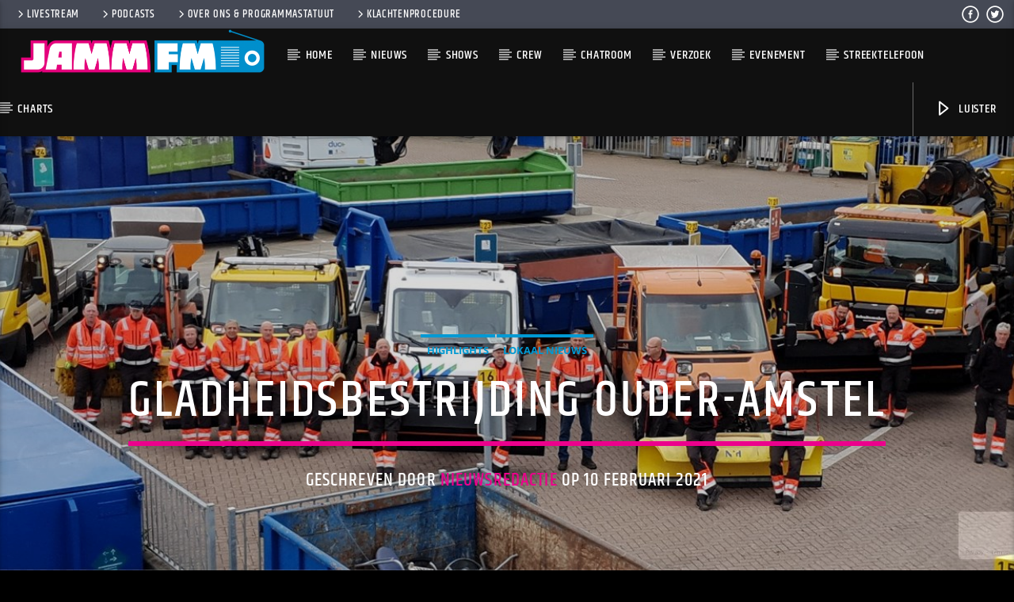

--- FILE ---
content_type: text/html; charset=UTF-8
request_url: https://www.jammfm.nl/gladheidsbestrijding-ouder-amstel/
body_size: 17381
content:
<!doctype html>
<html class="no-js" lang="nl-NL">
    <head>
        <meta charset="UTF-8">
        <meta http-equiv="X-UA-Compatible" content="IE=edge">
        <meta name="viewport" content="width=device-width, initial-scale=1.0">
        <title>Gladheidsbestrijding Ouder-Amstel &#8211; JammFM 104.9</title>
<meta name='robots' content='max-image-preview:large' />
<link rel='dns-prefetch' href='//www.youtube.com' />
<link rel="alternate" type="application/rss+xml" title="JammFM 104.9 &raquo; feed" href="https://www.jammfm.nl/feed/" />
<link rel="alternate" type="application/rss+xml" title="JammFM 104.9 &raquo; reacties feed" href="https://www.jammfm.nl/comments/feed/" />
<link rel="alternate" title="oEmbed (JSON)" type="application/json+oembed" href="https://www.jammfm.nl/wp-json/oembed/1.0/embed?url=https%3A%2F%2Fwww.jammfm.nl%2Fgladheidsbestrijding-ouder-amstel%2F" />
<link rel="alternate" title="oEmbed (XML)" type="text/xml+oembed" href="https://www.jammfm.nl/wp-json/oembed/1.0/embed?url=https%3A%2F%2Fwww.jammfm.nl%2Fgladheidsbestrijding-ouder-amstel%2F&#038;format=xml" />
<style id='wp-img-auto-sizes-contain-inline-css' type='text/css'>
img:is([sizes=auto i],[sizes^="auto," i]){contain-intrinsic-size:3000px 1500px}
/*# sourceURL=wp-img-auto-sizes-contain-inline-css */
</style>
<style id='wp-emoji-styles-inline-css' type='text/css'>

	img.wp-smiley, img.emoji {
		display: inline !important;
		border: none !important;
		box-shadow: none !important;
		height: 1em !important;
		width: 1em !important;
		margin: 0 0.07em !important;
		vertical-align: -0.1em !important;
		background: none !important;
		padding: 0 !important;
	}
/*# sourceURL=wp-emoji-styles-inline-css */
</style>
<link rel='stylesheet' id='wp-block-library-css' href='https://www.jammfm.nl/wp-includes/css/dist/block-library/style.min.css?ver=6.9' type='text/css' media='all' />
<style id='classic-theme-styles-inline-css' type='text/css'>
/*! This file is auto-generated */
.wp-block-button__link{color:#fff;background-color:#32373c;border-radius:9999px;box-shadow:none;text-decoration:none;padding:calc(.667em + 2px) calc(1.333em + 2px);font-size:1.125em}.wp-block-file__button{background:#32373c;color:#fff;text-decoration:none}
/*# sourceURL=/wp-includes/css/classic-themes.min.css */
</style>
<style id='global-styles-inline-css' type='text/css'>
:root{--wp--preset--aspect-ratio--square: 1;--wp--preset--aspect-ratio--4-3: 4/3;--wp--preset--aspect-ratio--3-4: 3/4;--wp--preset--aspect-ratio--3-2: 3/2;--wp--preset--aspect-ratio--2-3: 2/3;--wp--preset--aspect-ratio--16-9: 16/9;--wp--preset--aspect-ratio--9-16: 9/16;--wp--preset--color--black: #000000;--wp--preset--color--cyan-bluish-gray: #abb8c3;--wp--preset--color--white: #ffffff;--wp--preset--color--pale-pink: #f78da7;--wp--preset--color--vivid-red: #cf2e2e;--wp--preset--color--luminous-vivid-orange: #ff6900;--wp--preset--color--luminous-vivid-amber: #fcb900;--wp--preset--color--light-green-cyan: #7bdcb5;--wp--preset--color--vivid-green-cyan: #00d084;--wp--preset--color--pale-cyan-blue: #8ed1fc;--wp--preset--color--vivid-cyan-blue: #0693e3;--wp--preset--color--vivid-purple: #9b51e0;--wp--preset--gradient--vivid-cyan-blue-to-vivid-purple: linear-gradient(135deg,rgb(6,147,227) 0%,rgb(155,81,224) 100%);--wp--preset--gradient--light-green-cyan-to-vivid-green-cyan: linear-gradient(135deg,rgb(122,220,180) 0%,rgb(0,208,130) 100%);--wp--preset--gradient--luminous-vivid-amber-to-luminous-vivid-orange: linear-gradient(135deg,rgb(252,185,0) 0%,rgb(255,105,0) 100%);--wp--preset--gradient--luminous-vivid-orange-to-vivid-red: linear-gradient(135deg,rgb(255,105,0) 0%,rgb(207,46,46) 100%);--wp--preset--gradient--very-light-gray-to-cyan-bluish-gray: linear-gradient(135deg,rgb(238,238,238) 0%,rgb(169,184,195) 100%);--wp--preset--gradient--cool-to-warm-spectrum: linear-gradient(135deg,rgb(74,234,220) 0%,rgb(151,120,209) 20%,rgb(207,42,186) 40%,rgb(238,44,130) 60%,rgb(251,105,98) 80%,rgb(254,248,76) 100%);--wp--preset--gradient--blush-light-purple: linear-gradient(135deg,rgb(255,206,236) 0%,rgb(152,150,240) 100%);--wp--preset--gradient--blush-bordeaux: linear-gradient(135deg,rgb(254,205,165) 0%,rgb(254,45,45) 50%,rgb(107,0,62) 100%);--wp--preset--gradient--luminous-dusk: linear-gradient(135deg,rgb(255,203,112) 0%,rgb(199,81,192) 50%,rgb(65,88,208) 100%);--wp--preset--gradient--pale-ocean: linear-gradient(135deg,rgb(255,245,203) 0%,rgb(182,227,212) 50%,rgb(51,167,181) 100%);--wp--preset--gradient--electric-grass: linear-gradient(135deg,rgb(202,248,128) 0%,rgb(113,206,126) 100%);--wp--preset--gradient--midnight: linear-gradient(135deg,rgb(2,3,129) 0%,rgb(40,116,252) 100%);--wp--preset--font-size--small: 13px;--wp--preset--font-size--medium: 20px;--wp--preset--font-size--large: 36px;--wp--preset--font-size--x-large: 42px;--wp--preset--spacing--20: 0.44rem;--wp--preset--spacing--30: 0.67rem;--wp--preset--spacing--40: 1rem;--wp--preset--spacing--50: 1.5rem;--wp--preset--spacing--60: 2.25rem;--wp--preset--spacing--70: 3.38rem;--wp--preset--spacing--80: 5.06rem;--wp--preset--shadow--natural: 6px 6px 9px rgba(0, 0, 0, 0.2);--wp--preset--shadow--deep: 12px 12px 50px rgba(0, 0, 0, 0.4);--wp--preset--shadow--sharp: 6px 6px 0px rgba(0, 0, 0, 0.2);--wp--preset--shadow--outlined: 6px 6px 0px -3px rgb(255, 255, 255), 6px 6px rgb(0, 0, 0);--wp--preset--shadow--crisp: 6px 6px 0px rgb(0, 0, 0);}:where(.is-layout-flex){gap: 0.5em;}:where(.is-layout-grid){gap: 0.5em;}body .is-layout-flex{display: flex;}.is-layout-flex{flex-wrap: wrap;align-items: center;}.is-layout-flex > :is(*, div){margin: 0;}body .is-layout-grid{display: grid;}.is-layout-grid > :is(*, div){margin: 0;}:where(.wp-block-columns.is-layout-flex){gap: 2em;}:where(.wp-block-columns.is-layout-grid){gap: 2em;}:where(.wp-block-post-template.is-layout-flex){gap: 1.25em;}:where(.wp-block-post-template.is-layout-grid){gap: 1.25em;}.has-black-color{color: var(--wp--preset--color--black) !important;}.has-cyan-bluish-gray-color{color: var(--wp--preset--color--cyan-bluish-gray) !important;}.has-white-color{color: var(--wp--preset--color--white) !important;}.has-pale-pink-color{color: var(--wp--preset--color--pale-pink) !important;}.has-vivid-red-color{color: var(--wp--preset--color--vivid-red) !important;}.has-luminous-vivid-orange-color{color: var(--wp--preset--color--luminous-vivid-orange) !important;}.has-luminous-vivid-amber-color{color: var(--wp--preset--color--luminous-vivid-amber) !important;}.has-light-green-cyan-color{color: var(--wp--preset--color--light-green-cyan) !important;}.has-vivid-green-cyan-color{color: var(--wp--preset--color--vivid-green-cyan) !important;}.has-pale-cyan-blue-color{color: var(--wp--preset--color--pale-cyan-blue) !important;}.has-vivid-cyan-blue-color{color: var(--wp--preset--color--vivid-cyan-blue) !important;}.has-vivid-purple-color{color: var(--wp--preset--color--vivid-purple) !important;}.has-black-background-color{background-color: var(--wp--preset--color--black) !important;}.has-cyan-bluish-gray-background-color{background-color: var(--wp--preset--color--cyan-bluish-gray) !important;}.has-white-background-color{background-color: var(--wp--preset--color--white) !important;}.has-pale-pink-background-color{background-color: var(--wp--preset--color--pale-pink) !important;}.has-vivid-red-background-color{background-color: var(--wp--preset--color--vivid-red) !important;}.has-luminous-vivid-orange-background-color{background-color: var(--wp--preset--color--luminous-vivid-orange) !important;}.has-luminous-vivid-amber-background-color{background-color: var(--wp--preset--color--luminous-vivid-amber) !important;}.has-light-green-cyan-background-color{background-color: var(--wp--preset--color--light-green-cyan) !important;}.has-vivid-green-cyan-background-color{background-color: var(--wp--preset--color--vivid-green-cyan) !important;}.has-pale-cyan-blue-background-color{background-color: var(--wp--preset--color--pale-cyan-blue) !important;}.has-vivid-cyan-blue-background-color{background-color: var(--wp--preset--color--vivid-cyan-blue) !important;}.has-vivid-purple-background-color{background-color: var(--wp--preset--color--vivid-purple) !important;}.has-black-border-color{border-color: var(--wp--preset--color--black) !important;}.has-cyan-bluish-gray-border-color{border-color: var(--wp--preset--color--cyan-bluish-gray) !important;}.has-white-border-color{border-color: var(--wp--preset--color--white) !important;}.has-pale-pink-border-color{border-color: var(--wp--preset--color--pale-pink) !important;}.has-vivid-red-border-color{border-color: var(--wp--preset--color--vivid-red) !important;}.has-luminous-vivid-orange-border-color{border-color: var(--wp--preset--color--luminous-vivid-orange) !important;}.has-luminous-vivid-amber-border-color{border-color: var(--wp--preset--color--luminous-vivid-amber) !important;}.has-light-green-cyan-border-color{border-color: var(--wp--preset--color--light-green-cyan) !important;}.has-vivid-green-cyan-border-color{border-color: var(--wp--preset--color--vivid-green-cyan) !important;}.has-pale-cyan-blue-border-color{border-color: var(--wp--preset--color--pale-cyan-blue) !important;}.has-vivid-cyan-blue-border-color{border-color: var(--wp--preset--color--vivid-cyan-blue) !important;}.has-vivid-purple-border-color{border-color: var(--wp--preset--color--vivid-purple) !important;}.has-vivid-cyan-blue-to-vivid-purple-gradient-background{background: var(--wp--preset--gradient--vivid-cyan-blue-to-vivid-purple) !important;}.has-light-green-cyan-to-vivid-green-cyan-gradient-background{background: var(--wp--preset--gradient--light-green-cyan-to-vivid-green-cyan) !important;}.has-luminous-vivid-amber-to-luminous-vivid-orange-gradient-background{background: var(--wp--preset--gradient--luminous-vivid-amber-to-luminous-vivid-orange) !important;}.has-luminous-vivid-orange-to-vivid-red-gradient-background{background: var(--wp--preset--gradient--luminous-vivid-orange-to-vivid-red) !important;}.has-very-light-gray-to-cyan-bluish-gray-gradient-background{background: var(--wp--preset--gradient--very-light-gray-to-cyan-bluish-gray) !important;}.has-cool-to-warm-spectrum-gradient-background{background: var(--wp--preset--gradient--cool-to-warm-spectrum) !important;}.has-blush-light-purple-gradient-background{background: var(--wp--preset--gradient--blush-light-purple) !important;}.has-blush-bordeaux-gradient-background{background: var(--wp--preset--gradient--blush-bordeaux) !important;}.has-luminous-dusk-gradient-background{background: var(--wp--preset--gradient--luminous-dusk) !important;}.has-pale-ocean-gradient-background{background: var(--wp--preset--gradient--pale-ocean) !important;}.has-electric-grass-gradient-background{background: var(--wp--preset--gradient--electric-grass) !important;}.has-midnight-gradient-background{background: var(--wp--preset--gradient--midnight) !important;}.has-small-font-size{font-size: var(--wp--preset--font-size--small) !important;}.has-medium-font-size{font-size: var(--wp--preset--font-size--medium) !important;}.has-large-font-size{font-size: var(--wp--preset--font-size--large) !important;}.has-x-large-font-size{font-size: var(--wp--preset--font-size--x-large) !important;}
:where(.wp-block-post-template.is-layout-flex){gap: 1.25em;}:where(.wp-block-post-template.is-layout-grid){gap: 1.25em;}
:where(.wp-block-term-template.is-layout-flex){gap: 1.25em;}:where(.wp-block-term-template.is-layout-grid){gap: 1.25em;}
:where(.wp-block-columns.is-layout-flex){gap: 2em;}:where(.wp-block-columns.is-layout-grid){gap: 2em;}
:root :where(.wp-block-pullquote){font-size: 1.5em;line-height: 1.6;}
/*# sourceURL=global-styles-inline-css */
</style>
<link rel='stylesheet' id='contact-form-7-css' href='https://www.jammfm.nl/wp-content/plugins/contact-form-7/includes/css/styles.css?ver=6.1.4' type='text/css' media='all' />
<link rel='stylesheet' id='fb-widget-frontend-style-css' href='https://www.jammfm.nl/wp-content/plugins/facebook-pagelike-widget/assets/css/style.css?ver=1.0.0' type='text/css' media='all' />
<link rel='stylesheet' id='qt_ajax_pageload_style-css' href='https://www.jammfm.nl/wp-content/plugins/qt-ajax-pageload/qt-apl-style.css?ver=6.9' type='text/css' media='all' />
<link rel='stylesheet' id='qtPlacesStyle-css' href='https://www.jammfm.nl/wp-content/plugins/qt-places/inc/frontend/assets/styles.css?ver=6.9' type='text/css' media='all' />
<link rel='stylesheet' id='font-awesome-css' href='https://www.jammfm.nl/wp-content/plugins/elementor/assets/lib/font-awesome/css/font-awesome.min.css?ver=4.7.0' type='text/css' media='all' />
<link rel='stylesheet' id='QtswipeStyle-css' href='https://www.jammfm.nl/wp-content/plugins/qt-swipebox/swipebox/css/swipebox.min.css?ver=6.9' type='text/css' media='all' />
<link rel='stylesheet' id='vdl_css-css' href='https://www.jammfm.nl/wp-content/plugins/qt-videogalleries/assets/style.css?ver=6.9' type='text/css' media='all' />
<link rel='stylesheet' id='rs-plugin-settings-css' href='https://www.jammfm.nl/wp-content/plugins/revslider/public/assets/css/settings.css?ver=5.4.8.3' type='text/css' media='all' />
<style id='rs-plugin-settings-inline-css' type='text/css'>
#rs-demo-id {}
/*# sourceURL=rs-plugin-settings-inline-css */
</style>
<link rel='stylesheet' id='woocommerce-layout-css' href='https://www.jammfm.nl/wp-content/plugins/woocommerce/assets/css/woocommerce-layout.css?ver=10.4.3' type='text/css' media='all' />
<link rel='stylesheet' id='woocommerce-smallscreen-css' href='https://www.jammfm.nl/wp-content/plugins/woocommerce/assets/css/woocommerce-smallscreen.css?ver=10.4.3' type='text/css' media='only screen and (max-width: 768px)' />
<link rel='stylesheet' id='woocommerce-general-css' href='https://www.jammfm.nl/wp-content/plugins/woocommerce/assets/css/woocommerce.css?ver=10.4.3' type='text/css' media='all' />
<style id='woocommerce-inline-inline-css' type='text/css'>
.woocommerce form .form-row .required { visibility: visible; }
/*# sourceURL=woocommerce-inline-inline-css */
</style>
<link rel='stylesheet' id='mediaelement-css' href='https://www.jammfm.nl/wp-includes/js/mediaelement/mediaelementplayer-legacy.min.css?ver=4.2.17' type='text/css' media='all' />
<link rel='stylesheet' id='wp-mediaelement-css' href='https://www.jammfm.nl/wp-includes/js/mediaelement/wp-mediaelement.min.css?ver=6.9' type='text/css' media='all' />
<link rel='stylesheet' id='dripicons-css' href='https://www.jammfm.nl/wp-content/themes/onair2/fonts/dripicons/webfont.css?ver=6.2' type='text/css' media='all' />
<link rel='stylesheet' id='qantumthemes_qticons-css' href='https://www.jammfm.nl/wp-content/themes/onair2/fonts/qticons/qticons.css?ver=6.2' type='text/css' media='all' />
<link rel='stylesheet' id='slick-css' href='https://www.jammfm.nl/wp-content/themes/onair2/components/slick/slick.css?ver=6.2' type='text/css' media='all' />
<link rel='stylesheet' id='swipebox-css' href='https://www.jammfm.nl/wp-content/themes/onair2/components/swipebox/src/css/swipebox.min.css?ver=6.2' type='text/css' media='all' />
<link rel='stylesheet' id='classycountdown-css' href='https://www.jammfm.nl/wp-content/themes/onair2/components/countdown/css/jquery.classycountdown.css?ver=6.2' type='text/css' media='all' />
<link rel='stylesheet' id='flashblock-css' href='https://www.jammfm.nl/wp-content/themes/onair2/components/soundmanager/templates/qtradio-player/css/flashblock.css?ver=6.2' type='text/css' media='all' />
<link rel='stylesheet' id='qantumthemes_volume-css' href='https://www.jammfm.nl/wp-content/themes/onair2/components/soundmanager/templates/qtradio-player/css/qt-360player-volume.css?ver=6.2' type='text/css' media='all' />
<link rel='stylesheet' id='qantumthemes_main-css' href='https://www.jammfm.nl/wp-content/themes/onair2/css/qt-main.css?ver=6.2' type='text/css' media='all' />
<link rel='stylesheet' id='vc_tta_style-css' href='https://www.jammfm.nl/wp-content/plugins/js_composer/assets/css/js_composer_tta.min.css?ver=6.7.0' type='text/css' media='all' />
<link rel='stylesheet' id='vc_animate-css-css' href='https://www.jammfm.nl/wp-content/plugins/js_composer/assets/lib/bower/animate-css/animate.min.css?ver=6.7.0' type='text/css' media='all' />
<link rel='stylesheet' id='js_composer_front-css' href='https://www.jammfm.nl/wp-content/plugins/js_composer/assets/css/js_composer.min.css?ver=6.7.0' type='text/css' media='all' />
<link rel='stylesheet' id='radiodj-style-css' href='https://www.jammfm.nl/wp-content/plugins/Radiodj-for-wordpress-0.7.0/css/radiodj.css?ver=0.7.0' type='text/css' media='all' />
<link rel='stylesheet' id='kirki-styles-css' href='https://www.jammfm.nl?action=kirki-styles&#038;ver=dynamic-5.0.1' type='text/css' media='all' />
<script type="text/javascript" src="https://www.jammfm.nl/wp-includes/js/jquery/jquery.min.js?ver=3.7.1" id="jquery-core-js"></script>
<script type="text/javascript" src="https://www.jammfm.nl/wp-includes/js/jquery/jquery-migrate.min.js?ver=3.4.1" id="jquery-migrate-js"></script>
<script type="text/javascript" src="https://www.jammfm.nl/wp-content/plugins/breaking-news-wp/js/marquee-scroll.js?ver=6.9" id="brnwp_marquee_scroll-js"></script>
<script type="text/javascript" src="https://www.jammfm.nl/wp-content/plugins/breaking-news-wp/js/marquee-scroll-min.js?ver=6.9" id="brnwp_marquee_scroll_min-js"></script>
<script type="text/javascript" src="https://www.jammfm.nl/wp-content/plugins/breaking-news-wp/js/jquery.marquee.min.js?ver=6.9" id="brnwp_marquee_min-js"></script>
<script type="text/javascript" src="https://www.jammfm.nl/wp-content/plugins/revslider/public/assets/js/jquery.themepunch.tools.min.js?ver=5.4.8.3" id="tp-tools-js"></script>
<script type="text/javascript" src="https://www.jammfm.nl/wp-content/plugins/revslider/public/assets/js/jquery.themepunch.revolution.min.js?ver=5.4.8.3" id="revmin-js"></script>
<script type="text/javascript" src="https://www.jammfm.nl/wp-content/plugins/woocommerce/assets/js/jquery-blockui/jquery.blockUI.min.js?ver=2.7.0-wc.10.4.3" id="wc-jquery-blockui-js" data-wp-strategy="defer"></script>
<script type="text/javascript" id="wc-add-to-cart-js-extra">
/* <![CDATA[ */
var wc_add_to_cart_params = {"ajax_url":"/wp-admin/admin-ajax.php","wc_ajax_url":"/?wc-ajax=%%endpoint%%","i18n_view_cart":"Bekijk winkelwagen","cart_url":"https://www.jammfm.nl/winkelmand/","is_cart":"","cart_redirect_after_add":"yes"};
//# sourceURL=wc-add-to-cart-js-extra
/* ]]> */
</script>
<script type="text/javascript" src="https://www.jammfm.nl/wp-content/plugins/woocommerce/assets/js/frontend/add-to-cart.min.js?ver=10.4.3" id="wc-add-to-cart-js" data-wp-strategy="defer"></script>
<script type="text/javascript" src="https://www.jammfm.nl/wp-content/plugins/woocommerce/assets/js/js-cookie/js.cookie.min.js?ver=2.1.4-wc.10.4.3" id="wc-js-cookie-js" defer="defer" data-wp-strategy="defer"></script>
<script type="text/javascript" id="woocommerce-js-extra">
/* <![CDATA[ */
var woocommerce_params = {"ajax_url":"/wp-admin/admin-ajax.php","wc_ajax_url":"/?wc-ajax=%%endpoint%%","i18n_password_show":"Wachtwoord weergeven","i18n_password_hide":"Wachtwoord verbergen"};
//# sourceURL=woocommerce-js-extra
/* ]]> */
</script>
<script type="text/javascript" src="https://www.jammfm.nl/wp-content/plugins/woocommerce/assets/js/frontend/woocommerce.min.js?ver=10.4.3" id="woocommerce-js" defer="defer" data-wp-strategy="defer"></script>
<script type="text/javascript" src="https://www.jammfm.nl/wp-content/plugins/js_composer/assets/js/vendors/woocommerce-add-to-cart.js?ver=6.7.0" id="vc_woocommerce-add-to-cart-js-js"></script>
<script type="text/javascript" id="radiodj-ajax-update-js-extra">
/* <![CDATA[ */
var RadioDJ = {"ajaxurl":"https://www.jammfm.nl/wp-admin/admin-ajax.php"};
//# sourceURL=radiodj-ajax-update-js-extra
/* ]]> */
</script>
<script type="text/javascript" src="https://www.jammfm.nl/wp-content/plugins/Radiodj-for-wordpress-0.7.0/js/radiodj.js?ver=0.7.0" id="radiodj-ajax-update-js"></script>
<link rel="https://api.w.org/" href="https://www.jammfm.nl/wp-json/" /><link rel="alternate" title="JSON" type="application/json" href="https://www.jammfm.nl/wp-json/wp/v2/posts/34171" /><link rel="EditURI" type="application/rsd+xml" title="RSD" href="https://www.jammfm.nl/xmlrpc.php?rsd" />
<meta name="generator" content="WordPress 6.9" />
<meta name="generator" content="WooCommerce 10.4.3" />
<link rel="canonical" href="https://www.jammfm.nl/gladheidsbestrijding-ouder-amstel/" />
<link rel='shortlink' href='https://www.jammfm.nl/?p=34171' />
	<noscript><style>.woocommerce-product-gallery{ opacity: 1 !important; }</style></noscript>
	<meta name="generator" content="Elementor 3.34.0; settings: css_print_method-external, google_font-enabled, font_display-swap">
			<style>
				.e-con.e-parent:nth-of-type(n+4):not(.e-lazyloaded):not(.e-no-lazyload),
				.e-con.e-parent:nth-of-type(n+4):not(.e-lazyloaded):not(.e-no-lazyload) * {
					background-image: none !important;
				}
				@media screen and (max-height: 1024px) {
					.e-con.e-parent:nth-of-type(n+3):not(.e-lazyloaded):not(.e-no-lazyload),
					.e-con.e-parent:nth-of-type(n+3):not(.e-lazyloaded):not(.e-no-lazyload) * {
						background-image: none !important;
					}
				}
				@media screen and (max-height: 640px) {
					.e-con.e-parent:nth-of-type(n+2):not(.e-lazyloaded):not(.e-no-lazyload),
					.e-con.e-parent:nth-of-type(n+2):not(.e-lazyloaded):not(.e-no-lazyload) * {
						background-image: none !important;
					}
				}
			</style>
			<meta name="generator" content="Powered by WPBakery Page Builder - drag and drop page builder for WordPress."/>
<meta name="generator" content="Powered by Slider Revolution 5.4.8.3 - responsive, Mobile-Friendly Slider Plugin for WordPress with comfortable drag and drop interface." />
<link rel="icon" href="https://www.jammfm.nl/wp-content/uploads/2024/07/cropped-site-ico-jammfm-32x32.png" sizes="32x32" />
<link rel="icon" href="https://www.jammfm.nl/wp-content/uploads/2024/07/cropped-site-ico-jammfm-192x192.png" sizes="192x192" />
<link rel="apple-touch-icon" href="https://www.jammfm.nl/wp-content/uploads/2024/07/cropped-site-ico-jammfm-180x180.png" />
<meta name="msapplication-TileImage" content="https://www.jammfm.nl/wp-content/uploads/2024/07/cropped-site-ico-jammfm-270x270.png" />
<script type="text/javascript">function setREVStartSize(e){									
						try{ e.c=jQuery(e.c);var i=jQuery(window).width(),t=9999,r=0,n=0,l=0,f=0,s=0,h=0;
							if(e.responsiveLevels&&(jQuery.each(e.responsiveLevels,function(e,f){f>i&&(t=r=f,l=e),i>f&&f>r&&(r=f,n=e)}),t>r&&(l=n)),f=e.gridheight[l]||e.gridheight[0]||e.gridheight,s=e.gridwidth[l]||e.gridwidth[0]||e.gridwidth,h=i/s,h=h>1?1:h,f=Math.round(h*f),"fullscreen"==e.sliderLayout){var u=(e.c.width(),jQuery(window).height());if(void 0!=e.fullScreenOffsetContainer){var c=e.fullScreenOffsetContainer.split(",");if (c) jQuery.each(c,function(e,i){u=jQuery(i).length>0?u-jQuery(i).outerHeight(!0):u}),e.fullScreenOffset.split("%").length>1&&void 0!=e.fullScreenOffset&&e.fullScreenOffset.length>0?u-=jQuery(window).height()*parseInt(e.fullScreenOffset,0)/100:void 0!=e.fullScreenOffset&&e.fullScreenOffset.length>0&&(u-=parseInt(e.fullScreenOffset,0))}f=u}else void 0!=e.minHeight&&f<e.minHeight&&(f=e.minHeight);e.c.closest(".rev_slider_wrapper").css({height:f})					
						}catch(d){console.log("Failure at Presize of Slider:"+d)}						
					};</script>
<noscript><style> .wpb_animate_when_almost_visible { opacity: 1; }</style></noscript>
		<!-- CSS styles added by QT Subpages Plugin -->
		<style type="text/css">
			
			.vdl-subpages-item  a .detail .title {font-size:13px; }
			
			.vdl-subpages-item  a .detail {padding-top:45px !important;}
			.vdl-subpages-container ul.vdl-subpages-tagcloud li a {
				
				
				
				
				
			}
			.vdl-subpages-container ul.vdl-subpages-tagcloud li a:hover {}
			
			
			
			
			@media (max-width: 768px){
				.vdl-elementcontents a.vdl-link .detail .title {}
			}
			
		</style>
		    </head>
    <body id="onair2Body" class="wp-singular post-template-default single single-post postid-34171 single-format-standard wp-theme-onair2 theme-onair2 woocommerce-no-js is_chrome is_osx qt-parentcontainer template- qt-notsticky-menu qt-has-secondarybar qt-body wpb-js-composer js-comp-ver-6.7.0 vc_responsive elementor-default elementor-kit-37541" data-start>
        <!-- QT HEADER END ================================ -->
        <div class="onair2-contents-master" id="onair2-contents-master"> 
	
<div class="qt-main-menubar" data-0="@class:qt-main-menubar">
	
			<div class="qt-menubar-top qt-content-primary hide-on-large-and-down">
			<ul>
				<li id="menu-item-18571" class="menu-item menu-item-type-post_type menu-item-object-page menu-item-18571"><a href="https://www.jammfm.nl/livestream/"><i class="dripicons-chevron-right"></i>Livestream</a></li>
<li id="menu-item-20220" class="menu-item menu-item-type-custom menu-item-object-custom menu-item-20220"><a href="https://www.jammfm.nl/podcast"><i class="dripicons-chevron-right"></i>Podcasts</a></li>
<li id="menu-item-18537" class="menu-item menu-item-type-post_type menu-item-object-page menu-item-18537"><a href="https://www.jammfm.nl/over-ons/" title="Over Ons"><i class="dripicons-chevron-right"></i>Over Ons &#038; Programmastatuut</a></li>
<li id="menu-item-36362" class="menu-item menu-item-type-post_type menu-item-object-page menu-item-36362"><a href="https://www.jammfm.nl/klachtenprocedure/"><i class="dripicons-chevron-right"></i>Klachtenprocedure</a></li>
				<li class="right"><a href="https://twitter.com/jammfm" class="qw-disableembedding qw_social" target="_blank"><i class="qticon-twitter qt-socialicon"></i></a></li><li class="right"><a href="https://www.facebook.com/jammfm/" class="qw-disableembedding qw_social" target="_blank"><i class="qticon-facebook qt-socialicon"></i></a></li>			</ul>
		</div>
	 


	<!-- QT MENUBAR  ================================ -->
	<nav id="qtmainmenucontainer" class="qt-menubar nav-wrapper qt-content-primary">
		<!-- desktop menu  HIDDEN IN MOBILE AND TABLETS -->
		<ul class="qt-desktopmenu hide-on-xl-and-down">
			<li class="qt-logo-link">
				<a href="https://www.jammfm.nl" class="brand-logo qt-logo-text">
					<img src="https://www.jammfm.nl/wp-content/uploads/2024/07/Logo-Website-links01.png" alt="Home">				</a>
			</li>

			<li id="menu-item-18373" class="menu-item menu-item-type-post_type menu-item-object-page menu-item-home menu-item-18373"><a href="https://www.jammfm.nl/">Home</a></li>
<li id="menu-item-3716" class="menu-item menu-item-type-post_type menu-item-object-page menu-item-has-children menu-item-3716"><a href="https://www.jammfm.nl/nieuws/">Nieuws</a>
<ul class="sub-menu">
	<li id="menu-item-18336" class="menu-item menu-item-type-taxonomy menu-item-object-category current-post-ancestor current-menu-parent current-post-parent menu-item-18336"><a href="https://www.jammfm.nl/category/lokaal-nieuws/">Lokaal Nieuws</a></li>
	<li id="menu-item-18335" class="menu-item menu-item-type-taxonomy menu-item-object-category menu-item-18335"><a href="https://www.jammfm.nl/category/regio-nieuws/">Regio Nieuws</a></li>
	<li id="menu-item-18339" class="menu-item menu-item-type-taxonomy menu-item-object-category current-post-ancestor current-menu-parent current-post-parent menu-item-18339"><a href="https://www.jammfm.nl/category/highlights/" title="Agenda">highlights</a></li>
	<li id="menu-item-18338" class="menu-item menu-item-type-taxonomy menu-item-object-category menu-item-18338"><a href="https://www.jammfm.nl/category/agenda-lokaal/">Lokaal Agenda</a></li>
	<li id="menu-item-18337" class="menu-item menu-item-type-taxonomy menu-item-object-category menu-item-18337"><a href="https://www.jammfm.nl/category/hot-jamm/hotjamm/" title="Entertainment">HotJamm</a></li>
</ul>
</li>
<li id="menu-item-3659" class="menu-item menu-item-type-post_type menu-item-object-page menu-item-3659"><a href="https://www.jammfm.nl/show-schedule/">Shows</a></li>
<li id="menu-item-3719" class="menu-item menu-item-type-post_type menu-item-object-page menu-item-has-children menu-item-3719"><a href="https://www.jammfm.nl/jammfm-crew/" title="JammFM Crew">Crew</a>
<ul class="sub-menu">
	<li id="menu-item-18695" class="menu-item menu-item-type-custom menu-item-object-custom menu-item-18695"><a href="https://www.jammfm.nl/membertype/programmamaker/">Programmamakers</a></li>
	<li id="menu-item-19375" class="menu-item menu-item-type-custom menu-item-object-custom menu-item-19375"><a href="https://www.jammfm.nl/membertype/producer/">Producers</a></li>
	<li id="menu-item-18754" class="menu-item menu-item-type-custom menu-item-object-custom menu-item-18754"><a href="https://www.jammfm.nl/membertype/mix-dj/">Mix DJ</a></li>
	<li id="menu-item-18692" class="menu-item menu-item-type-custom menu-item-object-custom menu-item-18692"><a href="https://www.jammfm.nl/membertype/guest-mixer/" title="Guest Mixers">Gast Mixers</a></li>
	<li id="menu-item-18693" class="menu-item menu-item-type-custom menu-item-object-custom menu-item-18693"><a href="https://www.jammfm.nl/membertype/nieuwsredactie/">Nieuwsredactie</a></li>
	<li id="menu-item-18926" class="menu-item menu-item-type-custom menu-item-object-custom menu-item-18926"><a href="https://www.jammfm.nl/membertype/head-ict/" title="ICT">ICT-Socials</a></li>
	<li id="menu-item-18694" class="menu-item menu-item-type-custom menu-item-object-custom menu-item-18694"><a href="https://www.jammfm.nl/membertype/bestuurslid/">Bestuursleden</a></li>
</ul>
</li>
<li id="menu-item-18601" class="menu-item menu-item-type-post_type menu-item-object-page menu-item-18601"><a href="https://www.jammfm.nl/chatroom/">Chatroom</a></li>
<li id="menu-item-20098" class="menu-item menu-item-type-custom menu-item-object-custom menu-item-has-children menu-item-20098"><a href="#">Verzoek</a>
<ul class="sub-menu">
	<li id="menu-item-20099" class="menu-item menu-item-type-post_type menu-item-object-page menu-item-20099"><a href="https://www.jammfm.nl/verzoeknummers-sunday-classic-request/">Sundays Classic Request</a></li>
	<li id="menu-item-21734" class="menu-item menu-item-type-post_type menu-item-object-page menu-item-21734"><a href="https://www.jammfm.nl/verzoeknummers-jamm-crackers/">Jamm Crackers</a></li>
	<li id="menu-item-20129" class="menu-item menu-item-type-post_type menu-item-object-page menu-item-20129"><a href="https://www.jammfm.nl/erik-van-diemen/">Jamm-On Zondag – Erik</a></li>
	<li id="menu-item-20100" class="menu-item menu-item-type-post_type menu-item-object-page menu-item-20100"><a href="https://www.jammfm.nl/verzoeknummers-ron-rocks/">Ron Rocks</a></li>
	<li id="menu-item-39494" class="menu-item menu-item-type-post_type menu-item-object-page menu-item-39494"><a href="https://www.jammfm.nl/saturdays-soul/">Saturdays Soul</a></li>
</ul>
</li>
<li id="menu-item-3726" class="menu-item menu-item-type-post_type menu-item-object-page menu-item-3726"><a href="https://www.jammfm.nl/evenementen/" title="Evenementen">Evenement</a></li>
<li id="menu-item-34976" class="menu-item menu-item-type-post_type menu-item-object-page menu-item-34976"><a href="https://www.jammfm.nl/streektelefoon/">Streektelefoon</a></li>
<li id="menu-item-21310" class="menu-item menu-item-type-custom menu-item-object-custom menu-item-21310"><a href="https://www.jammfm.nl/chart/jammin-100/">Charts</a></li>
 


						

			 
								<li class="right qt-menu-btn">
						<a  href="#" class="button-playlistswitch qtlistenbutton qt-header-play-btn" data-activates="channelslist">
							<i class="icon dripicons-media-play"></i> Luister						</a>
											</li>
				

		</ul>
		
		<!-- mobile menu icon and logo VISIBLE ONLY TABLET AND MOBILE-->
		<ul class="qt-desktopmenu qt-mobilemenubar hide-on-xl-only ">
			<li>
				<a href="#" data-activates="qt-mobile-menu" class="button-collapse qt-menu-switch qt-btn qt-btn-primary qt-btn-m">
					<i class="dripicons-menu"></i>
				</a>
			</li>
			<li>
				<a href="https://www.jammfm.nl" class="brand-logo qt-logo-text">
					<img src="https://www.jammfm.nl/wp-content/uploads/2024/07/Logo-Website-links01.png" alt="Home">				</a>
			</li>
					</ul>
	</nav>
	</div>

<!-- mobile menu -->
<div id="qt-mobile-menu" class="side-nav qt-content-primary">
	 <ul class=" qt-side-nav">
		<li class="menu-item menu-item-type-post_type menu-item-object-page menu-item-home menu-item-18373"><a href="https://www.jammfm.nl/">Home</a></li>
<li class="menu-item menu-item-type-post_type menu-item-object-page menu-item-has-children menu-item-3716"><a href="https://www.jammfm.nl/nieuws/">Nieuws</a>
<ul class="sub-menu">
	<li class="menu-item menu-item-type-taxonomy menu-item-object-category current-post-ancestor current-menu-parent current-post-parent menu-item-18336"><a href="https://www.jammfm.nl/category/lokaal-nieuws/">Lokaal Nieuws</a></li>
	<li class="menu-item menu-item-type-taxonomy menu-item-object-category menu-item-18335"><a href="https://www.jammfm.nl/category/regio-nieuws/">Regio Nieuws</a></li>
	<li class="menu-item menu-item-type-taxonomy menu-item-object-category current-post-ancestor current-menu-parent current-post-parent menu-item-18339"><a href="https://www.jammfm.nl/category/highlights/" title="Agenda">highlights</a></li>
	<li class="menu-item menu-item-type-taxonomy menu-item-object-category menu-item-18338"><a href="https://www.jammfm.nl/category/agenda-lokaal/">Lokaal Agenda</a></li>
	<li class="menu-item menu-item-type-taxonomy menu-item-object-category menu-item-18337"><a href="https://www.jammfm.nl/category/hot-jamm/hotjamm/" title="Entertainment">HotJamm</a></li>
</ul>
</li>
<li class="menu-item menu-item-type-post_type menu-item-object-page menu-item-3659"><a href="https://www.jammfm.nl/show-schedule/">Shows</a></li>
<li class="menu-item menu-item-type-post_type menu-item-object-page menu-item-has-children menu-item-3719"><a href="https://www.jammfm.nl/jammfm-crew/" title="JammFM Crew">Crew</a>
<ul class="sub-menu">
	<li class="menu-item menu-item-type-custom menu-item-object-custom menu-item-18695"><a href="https://www.jammfm.nl/membertype/programmamaker/">Programmamakers</a></li>
	<li class="menu-item menu-item-type-custom menu-item-object-custom menu-item-19375"><a href="https://www.jammfm.nl/membertype/producer/">Producers</a></li>
	<li class="menu-item menu-item-type-custom menu-item-object-custom menu-item-18754"><a href="https://www.jammfm.nl/membertype/mix-dj/">Mix DJ</a></li>
	<li class="menu-item menu-item-type-custom menu-item-object-custom menu-item-18692"><a href="https://www.jammfm.nl/membertype/guest-mixer/" title="Guest Mixers">Gast Mixers</a></li>
	<li class="menu-item menu-item-type-custom menu-item-object-custom menu-item-18693"><a href="https://www.jammfm.nl/membertype/nieuwsredactie/">Nieuwsredactie</a></li>
	<li class="menu-item menu-item-type-custom menu-item-object-custom menu-item-18926"><a href="https://www.jammfm.nl/membertype/head-ict/" title="ICT">ICT-Socials</a></li>
	<li class="menu-item menu-item-type-custom menu-item-object-custom menu-item-18694"><a href="https://www.jammfm.nl/membertype/bestuurslid/">Bestuursleden</a></li>
</ul>
</li>
<li class="menu-item menu-item-type-post_type menu-item-object-page menu-item-18601"><a href="https://www.jammfm.nl/chatroom/">Chatroom</a></li>
<li class="menu-item menu-item-type-custom menu-item-object-custom menu-item-has-children menu-item-20098"><a href="#">Verzoek</a>
<ul class="sub-menu">
	<li class="menu-item menu-item-type-post_type menu-item-object-page menu-item-20099"><a href="https://www.jammfm.nl/verzoeknummers-sunday-classic-request/">Sundays Classic Request</a></li>
	<li class="menu-item menu-item-type-post_type menu-item-object-page menu-item-21734"><a href="https://www.jammfm.nl/verzoeknummers-jamm-crackers/">Jamm Crackers</a></li>
	<li class="menu-item menu-item-type-post_type menu-item-object-page menu-item-20129"><a href="https://www.jammfm.nl/erik-van-diemen/">Jamm-On Zondag – Erik</a></li>
	<li class="menu-item menu-item-type-post_type menu-item-object-page menu-item-20100"><a href="https://www.jammfm.nl/verzoeknummers-ron-rocks/">Ron Rocks</a></li>
	<li class="menu-item menu-item-type-post_type menu-item-object-page menu-item-39494"><a href="https://www.jammfm.nl/saturdays-soul/">Saturdays Soul</a></li>
</ul>
</li>
<li class="menu-item menu-item-type-post_type menu-item-object-page menu-item-3726"><a href="https://www.jammfm.nl/evenementen/" title="Evenementen">Evenement</a></li>
<li class="menu-item menu-item-type-post_type menu-item-object-page menu-item-34976"><a href="https://www.jammfm.nl/streektelefoon/">Streektelefoon</a></li>
<li class="menu-item menu-item-type-custom menu-item-object-custom menu-item-21310"><a href="https://www.jammfm.nl/chart/jammin-100/">Charts</a></li>
	</ul>
</div>

<!-- mobile toolbar -->
<ul class="qt-mobile-toolbar qt-content-primary-dark qt-content-aside hide-on-xl-only">
	
	

	
		<li>
					<a href="#" class="button-playlistswitch qtlistenbutton" data-activates="channelslist"><i class="icon dripicons-media-play"></i></a>
			</li>
	
</ul>


<!-- SEARCH FORM ========================= -->
<div id="qtsearchbar"  class="qt-searchbar qt-content-primary qt-expandable ">
	<div class="qt-expandable-inner">
		<form method="get" class="qt-inline-form" action="https://www.jammfm.nl/" role="search">
			<div class="row qt-nopadding">
				<div class="col s12 m8 l9">
					<input placeholder="Typ en druk op enter &hellip;" value="" name="s" type="text" class="validate qt-input-l">
				</div>
				<div class="col s12 m3 l2">
					<input type="submit" value="Zoeken" class="qt-btn qt-btn-primary qt-btn-l qt-fullwidth">
				</div>
				<div class="col s12 m1 l1">
					<a href="#" class="qt-btn qt-btn-l qt-btn-secondary qt-fullwidth aligncenter" data-expandable="#qtsearchbar"><i class="dripicons-cross"></i></a>
				</div>
			</div>
		</form>
	</div>
</div>
<!-- SEARCH FORM END ========================= -->
	<div id="maincontent" class="qt-main">
						<div id="post-34171" class="post-34171 post type-post status-publish format-standard has-post-thumbnail hentry category-highlights category-lokaal-nieuws">
			<!-- ======================= HEADER SECTION ======================= -->
			<!-- HEADER CAPTION ========================= -->
<div class="qt-pageheader qt-negative">
    <div class="qt-container">
        <ul class="qt-tags">
            <li>
            <a href="https://www.jammfm.nl/category/highlights/" rel="category tag">highlights</a></li><li><a href="https://www.jammfm.nl/category/lokaal-nieuws/" rel="category tag">Lokaal Nieuws</a> 
            </li>
        </ul>
        <h1 class="qt-caption qt-spacer-s">
            Gladheidsbestrijding Ouder-Amstel        </h1>
        <h4 class="qt-subtitle">
            Geschreven door <a href="https://www.jammfm.nl/author/daniel/" title="Berichten van Nieuwsredactie" rel="author">Nieuwsredactie</a> Op             10 februari 2021        </h4>
    </div>
     		<div class="qt-header-bg" data-bgimage="https://www.jammfm.nl/wp-content/uploads/2021/01/Strooien-glad-zout.jpg" data-bgattachment="" data-parallax="1">
		</div>
		</div>
<!-- HEADER CAPTION END ========================= -->
			<!-- ======================= CONTENT SECTION ======================= -->
			<div class="qt-container qt-spacer-l">
				<div class="row">
					<div class="col s12 m12 l1 qt-pushpin-container">
						<div class="qt-pushpin">
							<!-- SHARE FUNCTIONS ================================================== -->
<ul class="qt-sharepage qt-sharepage-vertical qt-content-primary">
	<li class="hide-on-med-and-down">
		<i class="qticon-share qt-shareicon qt-content-primary-dark tooltipped"></i>
	</li>
	<li>
		<a class="qt-popupwindow qt-sharelink qt-tooltipped" target="_blank" rel="nofollow"
		data-tooltip="Deel op Facebook" data-position="right" 
		data-name="Delen" data-width="600" data-height="500" target="_blank" href="https://www.facebook.com/sharer/sharer.php?u=https://www.jammfm.nl/gladheidsbestrijding-ouder-amstel/&#038;title=Gladheidsbestrijding%20Ouder-Amstel">
			<i class="qticon-facebook"></i>
		</a>
	</li>
	<li>
		<a class="qt-popupwindow qt-sharelink qt-tooltipped" target="_blank" rel="nofollow" data-tooltip="Deel op Twitter" data-position="right" 
			data-name="Delen" data-width="600" data-height="500" target="_blank" href="http://twitter.com/share?text=Gladheidsbestrijding+Ouder-Amstel&#038;url=https://www.jammfm.nl/gladheidsbestrijding-ouder-amstel/">
			<i class="qticon-twitter"></i>
		</a>
	</li>


	<li>
		<a class="qt-popupwindow qt-sharelink qt-tooltipped" target="_blank" rel="nofollow" data-tooltip="Delen op Pinterest" data-position="right" 
			data-name="Delen" data-width="600" data-height="500" target="_blank" href="https://pinterest.com/pin/create/button/?&#038;url=https://www.jammfm.nl/gladheidsbestrijding-ouder-amstel/&#038;description=Gladheidsbestrijding%20Ouder-Amstel&#038;media=https://www.jammfm.nl/wp-content/uploads/2021/01/Strooien-glad-zout-1024x370.jpg">
			<i class="qticon-pinterest"></i>
		</a>
	</li>

	<li>
		<a class="qt-popupwindow qt-sharelink qt-tooltipped" target="_blank" rel="nofollow" data-tooltip="Deel op Linkedin" data-position="right" 
			data-name="Delen" data-width="600" data-height="500" target="_blank" href="https://www.linkedin.com/shareArticle?mini=true&#038;url=Gladheidsbestrijding+Ouder-Amstel&#038;title=Gladheidsbestrijding%20Ouder-Amstel">
			<i class="qticon-linkedin"></i>
		</a>
	</li>

	<li>
		<a class="qt-popupwindow qt-sharelink qt-tooltipped" target="_blank" rel="nofollow" data-tooltip="Send by Whatsapp" data-position="right" 
			data-name="Delen" data-width="600" data-height="500" target="_blank"  href="https://wa.me/?text=Gladheidsbestrijding+Ouder-Amstel+-+https://www.jammfm.nl/gladheidsbestrijding-ouder-amstel/">
			<i class="qticon-whatsapp"></i>
		</a>
	</li>


			<li>
			<a href="#" class="qt-btn-primary qt-sharelink qt-loveit-link   qt-tooltipped" data-tooltip="Love" data-position="right"  data-post_id="34171"><i class="qticon-heart"></i>
				<span class="qtli count"></span>
			</a>
		</li>
	</ul>
<!-- SHARE FUNCTIONS ================================================== -->


						</div>
						 <hr class="qt-spacer-m">
					</div>
					<div class="col s12 m8">
												<div class="qt-the-content">
														<p>Door sneeuw en ijs kunnen paden opeens veranderen in glijbanen. Om de gladheid te bestrijden stelt de gemeente strooizout beschikbaar aan inwoners voor de stoep of straat voor hun huis. Er staan zoutcontainers op diverse locaties in Ouderkerk en Duivendrecht. Op <a class="oajrlxb2 g5ia77u1 qu0x051f esr5mh6w e9989ue4 r7d6kgcz rq0escxv nhd2j8a9 nc684nl6 p7hjln8o kvgmc6g5 cxmmr5t8 oygrvhab hcukyx3x jb3vyjys rz4wbd8a qt6c0cv9 a8nywdso i1ao9s8h esuyzwwr f1sip0of lzcic4wl py34i1dx gpro0wi8" tabindex="0" role="link" href="http://ouder-amstel.nl/gladheidsbestrijding?fbclid=IwAR0mjfEakncABw5B_wQxhPszMPeoyR3vFC9SCfrjtqEIZaPQTAjDpIoSeWY" target="_blank" rel="nofollow noopener noreferrer">ouder-amstel.nl/gladheidsbestrijding</a> zie je waar je het zout kunt ophalen. De zoutwagens van de gemeente strooien op alle belangrijke en veelgebruikte wegen binnen en buiten de bebouwde kom en op veelgebruikte fietspaden, busroutes en wegen in het buitengebied.</p>
							 
							 
							<!-- AUTHOR PART ========================= -->
<div class="qt-post-author qt-card">
	<div class="row">
				<div class="qt-post-author-data col s10 m7 l7">
			<h6>Auteur</h6>
			<h4><a href="#author_page">Nieuwsredactie</a></h4>
		</div>
		<div class="qt-post-author-link col s12 m3 l4 ">
			<a href="https://www.jammfm.nl/author/daniel/" class="qt-btn qt-btn-large qt-btn-primary aligncenter">Archief van de auteur</a>
		</div>
	</div>
</div>
<!-- AUTHOR PART END ========================= -->

													</div>
												<hr class="qt-spacer-l">
					</div>
					<div class="qt-sidebar col s12 m3">
						<!-- SIDEBAR ================================================== -->
<div class="qt-widgets qt-sidebar-main qt-text-secondary">

	</div>
<!-- SIDEBAR END ================================================== -->
					</div>
				</div>
			</div>
			
<!-- ======================= RELATED SECTION ======================= -->
	<div class="qt-content-primary qt-negative qt-related-section qt-vertical-padding-l">
		<div class="qt-container">
			<h5 class="qt-caption-small">
				<span>Dit vind je misschien ook leuk</span>
			</h5>
			<div class="qt-related-list row">
									<div class="col s12 m4 l4">
						<!-- POST VERTICAL ITEM ========================= -->
<div class="qt-part-archive-item qt-vertical">
	<div class="qt-item-header">
		<div class="qt-header-top">
			<ul class="qt-tags">
				<li>
												<li>
								<a href="https://www.jammfm.nl/category/highlights/" class="qt-catid-554">
									highlights								</a>
							</li>
											</li>
			</ul>
			<div class="qt-feedback">
				0<i class="dripicons-heart"></i>	    	</div>
	    </div>

		<div class="qt-header-mid qt-vc">
			<div class="qt-vi">
		  		<h3 class="qt-title">
					<a href="https://www.jammfm.nl/rita-smit-van-natuurlijk-belang-trapt-verkiezingsreeks-af-in-start-me-up/" class="qt-text-shadow">
						Rita Smit-Lotterman van Natuurlijk Belang trapt verkiezingsreeks af in Start Me Up					</a>
				</h3>
			</div>
		</div>

		<div class="qt-header-bottom">
			<div class="qt-item-metas">
		<div class="qt-texts">
		<p class="qt-author qt-ellipsis"><a href="https://www.jammfm.nl/author/daniel/" title="Berichten van Nieuwsredactie" rel="author">Nieuwsredactie</a></p>
		<p class="qt-date">24 januari 2026</p>
	</div>
</div>			<a href="https://www.jammfm.nl/rita-smit-van-natuurlijk-belang-trapt-verkiezingsreeks-af-in-start-me-up/" class="qt-btn qt-btn-primary qt-readmore"><i class="dripicons-align-justify"></i></a>
		</div>
			        <div class="qt-header-bg" data-bgimage="https://www.jammfm.nl/wp-content/uploads/2026/01/Rita-Smit.png">
	            <img width="784" height="407" src="https://www.jammfm.nl/wp-content/uploads/2026/01/Rita-Smit.png" class="img-responsive activator wp-post-image" alt="" decoding="async" fetchpriority="high" srcset="https://www.jammfm.nl/wp-content/uploads/2026/01/Rita-Smit.png 784w, https://www.jammfm.nl/wp-content/uploads/2026/01/Rita-Smit-300x156.png 300w, https://www.jammfm.nl/wp-content/uploads/2026/01/Rita-Smit-768x399.png 768w, https://www.jammfm.nl/wp-content/uploads/2026/01/Rita-Smit-600x311.png 600w" sizes="(max-width: 784px) 100vw, 784px" />	        </div>
     		</div>
</div>
<!-- POST VERTICAL ITEM END ========================= -->
					</div>
									<div class="col s12 m4 l4">
						<!-- POST VERTICAL ITEM ========================= -->
<div class="qt-part-archive-item qt-vertical">
	<div class="qt-item-header">
		<div class="qt-header-top">
			<ul class="qt-tags">
				<li>
												<li>
								<a href="https://www.jammfm.nl/category/highlights/" class="qt-catid-554">
									highlights								</a>
							</li>
											</li>
			</ul>
			<div class="qt-feedback">
				1<i class="dripicons-heart"></i>	    	</div>
	    </div>

		<div class="qt-header-mid qt-vc">
			<div class="qt-vi">
		  		<h3 class="qt-title">
					<a href="https://www.jammfm.nl/live-luisteren-naar-commissie-burger-en-bestuur-20-januari-2026-1930-uur/" class="qt-text-shadow">
						Live luisteren naar Commissie Burger en bestuur, 20 januari 2026 19:30 uur					</a>
				</h3>
			</div>
		</div>

		<div class="qt-header-bottom">
			<div class="qt-item-metas">
		<div class="qt-texts">
		<p class="qt-author qt-ellipsis"><a href="https://www.jammfm.nl/author/daniel/" title="Berichten van Nieuwsredactie" rel="author">Nieuwsredactie</a></p>
		<p class="qt-date">20 januari 2026</p>
	</div>
</div>			<a href="https://www.jammfm.nl/live-luisteren-naar-commissie-burger-en-bestuur-20-januari-2026-1930-uur/" class="qt-btn qt-btn-primary qt-readmore"><i class="dripicons-align-justify"></i></a>
		</div>
			        <div class="qt-header-bg" data-bgimage="https://www.jammfm.nl/wp-content/uploads/2020/06/Dorpshuis-Duivendrecht.jpg">
	            <img width="503" height="323" src="https://www.jammfm.nl/wp-content/uploads/2020/06/Dorpshuis-Duivendrecht.jpg" class="img-responsive activator wp-post-image" alt="" decoding="async" srcset="https://www.jammfm.nl/wp-content/uploads/2020/06/Dorpshuis-Duivendrecht.jpg 503w, https://www.jammfm.nl/wp-content/uploads/2020/06/Dorpshuis-Duivendrecht-300x193.jpg 300w" sizes="(max-width: 503px) 100vw, 503px" />	        </div>
     		</div>
</div>
<!-- POST VERTICAL ITEM END ========================= -->
					</div>
									<div class="col s12 m4 l4">
						<!-- POST VERTICAL ITEM ========================= -->
<div class="qt-part-archive-item qt-vertical">
	<div class="qt-item-header">
		<div class="qt-header-top">
			<ul class="qt-tags">
				<li>
												<li>
								<a href="https://www.jammfm.nl/category/highlights/" class="qt-catid-554">
									highlights								</a>
							</li>
											</li>
			</ul>
			<div class="qt-feedback">
				0<i class="dripicons-heart"></i>	    	</div>
	    </div>

		<div class="qt-header-mid qt-vc">
			<div class="qt-vi">
		  		<h3 class="qt-title">
					<a href="https://www.jammfm.nl/dorpsbewoners-werken-aan-ontmoetingsruimte/" class="qt-text-shadow">
						Dorpsbewoners werken aan ontmoetingsruimte					</a>
				</h3>
			</div>
		</div>

		<div class="qt-header-bottom">
			<div class="qt-item-metas">
		<div class="qt-texts">
		<p class="qt-author qt-ellipsis"><a href="https://www.jammfm.nl/author/daniel/" title="Berichten van Nieuwsredactie" rel="author">Nieuwsredactie</a></p>
		<p class="qt-date">18 januari 2026</p>
	</div>
</div>			<a href="https://www.jammfm.nl/dorpsbewoners-werken-aan-ontmoetingsruimte/" class="qt-btn qt-btn-primary qt-readmore"><i class="dripicons-align-justify"></i></a>
		</div>
			        <div class="qt-header-bg" data-bgimage="https://www.jammfm.nl/wp-content/uploads/2026/01/260117-Streektelevoon-Jac-van-de-Voort-rotated.jpeg">
	            <img width="640" height="480" src="https://www.jammfm.nl/wp-content/uploads/2026/01/260117-Streektelevoon-Jac-van-de-Voort-rotated.jpeg" class="img-responsive activator wp-post-image" alt="" decoding="async" srcset="https://www.jammfm.nl/wp-content/uploads/2026/01/260117-Streektelevoon-Jac-van-de-Voort-rotated.jpeg 640w, https://www.jammfm.nl/wp-content/uploads/2026/01/260117-Streektelevoon-Jac-van-de-Voort-300x225.jpeg 300w, https://www.jammfm.nl/wp-content/uploads/2026/01/260117-Streektelevoon-Jac-van-de-Voort-600x450.jpeg 600w" sizes="(max-width: 640px) 100vw, 640px" />	        </div>
     		</div>
</div>
<!-- POST VERTICAL ITEM END ========================= -->
					</div>
							</div>
		</div>
	</div>
			<!-- ======================= PREV POST SECTION ======================= -->
			<div class="qt-content-primary-dark qt-prevnext-posts qt-negative">
				<h4 class="qt-title center qt-vertical-padding-m">
					Lees verder				</h4>
				<div class="row qt-nopadding">
					<div class="col s12 m6 l6">
						<!-- POST ITEM ========================= -->
<div class="qt-part-archive-item qt-compact">
	<div class="qt-item-header">
		<div class="qt-header-mid qt-vc">
			<div class="qt-vi">
				<h6 class="qt-text-secondary">Volgend bericht</h6>
		  		<h3 class="qt-spacer-s qt-title">
					<a href="https://www.jammfm.nl/brandweer-druk-met-honden-en-baasjes/" class="qt-text-shadow">
						Brandweer druk met honden en baasjes					</a>
				</h3>
				<hr class="qt-spacer-s">
				<a href="https://www.jammfm.nl/brandweer-druk-met-honden-en-baasjes/" class="qt-btn qt-btn-primary qt-readmore "><i class="dripicons-align-justify"></i></a>
			</div>
		</div>
			        <div class="qt-header-bg" data-bgimage="https://www.jammfm.nl/wp-content/uploads/2019/04/Branweer-1024x683.jpg">
	            <img src="https://www.jammfm.nl/wp-content/uploads/2019/04/Branweer-1024x683.jpg" width="http://1024" height="http://683" alt="Thumbnail">
	        </div>
	     	</div>
</div>
<!-- POST ITEM END ========================= -->
					</div>
					<div class="col s12 m6 l6">
						<!-- POST ITEM ========================= -->
<div class="qt-part-archive-item qt-compact">
	<div class="qt-item-header">
		<div class="qt-header-mid qt-vc">
			<div class="qt-vi">
				<h6 class="qt-text-secondary">Vorig bericht</h6>
		  		<h3 class="qt-spacer-s qt-title">
					<a href="https://www.jammfm.nl/de-amstelbocht-is-er-klaar-voor/" class="qt-text-shadow">
						De Amstelbocht is er klaar voor					</a>
				</h3>
				<hr class="qt-spacer-s">
				<a href="https://www.jammfm.nl/de-amstelbocht-is-er-klaar-voor/" class="qt-btn qt-btn-primary qt-readmore "><i class="dripicons-align-justify"></i></a>
			</div>
		</div>
			        <div class="qt-header-bg" data-bgimage="https://www.jammfm.nl/wp-content/uploads/2021/02/Amstelbocht.jpg">
	            <img src="https://www.jammfm.nl/wp-content/uploads/2021/02/Amstelbocht.jpg" width="http://960" height="http://628" alt="Thumbnail">
	        </div>
	     	</div>
</div>
<!-- POST ITEM END ========================= -->
					</div>
				</div>
			</div>
		</div>
			</div><!-- .qt-main end -->
	
 <div id="qtfooterwidgets" class="qt-footer qt-footerwidgets">

                <div class="qt-section qt-footer-widgets">
                <div class="qt-container">
                    <h2 class="qt-footer-logo">
                        <a href="https://www.jammfm.nl" class="brand-logo qt-logo-text">
                            JammFM 104.9                        </a>
                    </h2>


                    <div id="qtfooterwidgetscontainer" class="qt-widgets qt-widgets-footer  qt-spacer-m qt-masonry row">
                        <aside id="custom_html-8" class="widget_text qt-widget col qt-ms-item widget_custom_html"><h5 class="qt-caption-small"><span>Gemeente Ouder-Amstel<span></h5><div class="textwidget custom-html-widget"><a href="https://www.ouder-amstel.nl/" target="_blank"><img src="https://www.jammfm.nl/wp-content/uploads/2024/07/ouder-amstel-copy.png"/></a>
<!-- Global site tag (gtag.js) - Google Analytics -->
<script async src="https://www.googletagmanager.com/gtag/js?id=UA-90039207-1"></script>
<script>
  window.dataLayer = window.dataLayer || [];
  function gtag(){dataLayer.push(arguments);}
  gtag('js', new Date());

  gtag('config', 'UA-90039207-1');
</script>
</div></aside><aside id="nav_menu-3" class="qt-widget col qt-ms-item widget_nav_menu"><h5 class="qt-caption-small"><span>Menu<span></h5><div class="menu-top-menu-container"><ul id="menu-top-menu-1" class="menu"><li class="menu-item menu-item-type-post_type menu-item-object-page menu-item-18571"><a href="https://www.jammfm.nl/livestream/">Livestream</a></li>
<li class="menu-item menu-item-type-custom menu-item-object-custom menu-item-20220"><a href="https://www.jammfm.nl/podcast">Podcasts</a></li>
<li class="menu-item menu-item-type-post_type menu-item-object-page menu-item-has-children menu-item-18537"><a href="https://www.jammfm.nl/over-ons/" title="Over Ons">Over Ons &#038; Programmastatuut</a>
<ul class="sub-menu">
	<li id="menu-item-18570" class="menu-item menu-item-type-post_type menu-item-object-page menu-item-18570"><a href="https://www.jammfm.nl/adverteren/">Adverteren</a></li>
	<li id="menu-item-3712" class="menu-item menu-item-type-post_type menu-item-object-page menu-item-3712"><a href="https://www.jammfm.nl/contact/">Contact</a></li>
	<li id="menu-item-18925" class="menu-item menu-item-type-post_type menu-item-object-page menu-item-18925"><a href="https://www.jammfm.nl/vacatures/">Vacatures</a></li>
</ul>
</li>
<li class="menu-item menu-item-type-post_type menu-item-object-page menu-item-36362"><a href="https://www.jammfm.nl/klachtenprocedure/">Klachtenprocedure</a></li>
</ul></div></aside><aside id="custom_html-5" class="widget_text qt-widget col qt-ms-item widget_custom_html"><h5 class="qt-caption-small"><span>JammFM App<span></h5><div class="textwidget custom-html-widget"><a href="/jamm-fm-app"><img alt="Download APP" src="https://www.jammfm.nl/wp-content/uploads/2024/07/download-app.jpg"></a></div></aside><aside id="fbw_id-2" class="qt-widget col qt-ms-item widget_fbw_id"><h5 class="qt-caption-small"><span>Like Us On Facebook<span></h5>        <div class="fb-widget-container" style="position: relative; min-height: 500px;">
            <div class="fb_loader" style="text-align: center !important;">
                <img src="https://www.jammfm.nl/wp-content/plugins/facebook-pagelike-widget/assets/images/loader.gif" alt="Loading..." />
            </div>

            <div id="fb-root"></div>
            <div class="fb-page" 
                data-href="https://www.facebook.com/jammfm/" 
                data-width="275" 
                data-height="500" 
                data-small-header="false" 
                data-adapt-container-width="false" 
                data-hide-cover="false" 
                data-show-facepile="false" 
                data-tabs="timeline" 
                data-lazy="false"
                data-xfbml-parse-ignore="false">
            </div>
        </div>
        </aside>                    </div>



                </div>

                            </div>
        

    <div class="qt-footer-bottom qt-content-primary-dark">
    	<div class="qt-container">
    		<div class="row">
    			<div class="col s12 m12 l8">
                    © 2025 Stichting Televisie Radio Ouder-Amstel Lokaal (STROAL / JammFM) - Powered by Bizway.nl    				<ul class="qt-menu-footer qt-small qt-list-chevron ">
                         
    				</ul>
    			</div>
    			<div class="col s12 m12 l4">
    				<ul class="qt-menu-social">
	    				<li class="right"><a href="https://twitter.com/jammfm" class="qw-disableembedding qw_social" target="_blank"><i class="qticon-twitter qt-socialicon"></i></a></li><li class="right"><a href="https://www.facebook.com/jammfm/" class="qw-disableembedding qw_social" target="_blank"><i class="qticon-facebook qt-socialicon"></i></a></li>                    </ul>
    			</div>
    		</div>
    	</div>
                
    </div>

</div>		<div id="channelslist" class="side-nav qt-content-primary qt-right-sidebar" >
		<a href="#" class="qt-btn qt-btn-secondary button-playlistswitch-close qt-close-sidebar-right" data-activates="channelslist"><i class="icon dripicons-cross"></i></a>
		<!-- PLAYER ========================= -->

	
	<div id="qtplayercontainer" data-fullstop="" data-playervolume="true" data-accentcolor="#EC008C" data-accentcolordark="#EC008C" data-textcolor="#ffffff" data-soundmanagerurl="https://www.jammfm.nl/wp-content/themes/onair2/components/soundmanager/swf/" 
		class="qt-playercontainer qt-playervolume qt-clearfix qt-content-primary">
		<div class="qt-playercontainer-content qt-vertical-padding-m">

						
			<div class="qt-playercontainer-musicplayer" id="qtmusicplayer">
				<div class="qt-musicplayer">
					<div class="ui360 ui360-vis qt-ui360">
						<a id="playerlink" href="https://ats.jammfm.nl:9221/;"></a>
					</div>
				</div>
			</div>
			<div id="qtPlayerTrackInfo" class="qt-playercontainer-data qt-container qt-text-shadow small">
				<div class="qt-vc">
					<div class="qt-vi">
						<h6 class="qt-inline-textdeco">
							<span>Huidig nummer</span>
						</h6>
						<div class="qt-t qt-current-track">
							<h4 id="qtFeedPlayerTrack" class="qt-ellipsis">Titel</h4>
							<h5 id="qtFeedPlayerAuthor" class="qt-ellipsis">Artiest</h5>
						</div>
						<hr class="qt-inline-textdeco">
					</div>
				</div>
			</div>




			<div class="qt-playercontainer-ads-mobile">
							</div>
			<div class="qt-playercontainer-ads-desktop">
							</div>
		
			
		</div>

						<div id="playerimage" class="qt-header-bg" data-bgimage="https://www.jammfm.nl/wp-content/uploads/2020/02/Streams001.jpg">
				    <img src="https://www.jammfm.nl/wp-content/uploads/2020/02/Streams001-170x170.jpg" alt="Background" width="170" height="170">				</div>
			

	</div>
	<!-- this is for xml radio feed -->
	<div id="qtShoutcastFeedData" class="hidden" data-style="" mp3_stream_url
		data-useproxy="" 
		data-icymetadata=""
		data-playtrack="https://ats.jammfm.nl:9221/;"
		data-qtradioid="30221"
		data-mp3_stream_url="https://ats.jammfm.nl:9221/;"
		data-icecasturl="" 
		data-icecastmountpoint="" 
		data-icecastchannel="" 
		data-radiodotco="" 
		data-airtime="" 
		data-radionomy="" 
		data-live365="" 
		data-securesystems=""
		data-mediacp=""
		data-winmedia=""
		data-textfeed="https://www.jammfm.nl/nowplaying/playingnow.txt" 
		data-host=" " 
		data-port=" "
		data-channel=""
		data-protocol=""
		data-jazler=""
		data-stats_path="" 	data-played_path="" ></div>
	


<!-- PLAYER END ========================= -->
		<!-- CHANNELS LIST ========================= -->
<div id="qtchannelslistcontainer" class="qt-part-channels-list qt-content-primary">
	<ul id="qtchannelslist" class="qt-content-aside qt-channelslist qt-negative">
					<li class="qt-channel">
				<a id="" href="#" class="qt-ellipsis" 
					data-title="Jammfm 320Kb" 
					data-subtitle="Smooth &amp; Funky" 
					data-background="https://www.jammfm.nl/wp-content/uploads/2020/02/Streams001.jpg"					data-logo="39815" 
					data-playtrack="https://ats.jammfm.nl:9221/;"
					data-qtradioid="30221"
					data-icymetadata=""
					data-host=" "
					data-port=" "
					data-channel=""
					data-protocol=""
					data-icecasturl="" 
					data-icecastmountpoint="" 
					data-icecastchannel="" 
					data-radiodotco="" 
					data-airtime="" 
					data-radionomy="" 
					data-live365=""
					data-securesystems=""
					data-mediacp=""
					data-winmedia=""
					data-textfeed="https://www.jammfm.nl/nowplaying/playingnow.txt"
					data-jazler=""
					data-stats_path=""
					data-played_path=""
					data-channel="">
											<img src="https://www.jammfm.nl/wp-content/uploads/2020/02/Streams001-170x170.jpg" class="qt-radiologo dripicons-media-play" alt="logo" width="170" height="170">
										<i class="dripicons-media-play"></i>
					Jammfm 320Kb				</a>

			</li>
						<li class="qt-channel">
				<a id="" href="#" class="qt-ellipsis" 
					data-title="Jammfm 128Kb" 
					data-subtitle="Smooth &amp; Funky" 
					data-background="https://www.jammfm.nl/wp-content/uploads/2020/02/Streams001.jpg"					data-logo="39815" 
					data-playtrack="https://ats.jammfm.nl:9490/;"
					data-qtradioid="2968"
					data-icymetadata=""
					data-host=" "
					data-port=" "
					data-channel=" "
					data-protocol=""
					data-icecasturl="" 
					data-icecastmountpoint="" 
					data-icecastchannel="" 
					data-radiodotco="" 
					data-airtime="" 
					data-radionomy="" 
					data-live365=""
					data-securesystems=""
					data-mediacp=""
					data-winmedia=""
					data-textfeed="https://www.jammfm.nl/nowplaying/playingnow.txt"
					data-jazler=""
					data-stats_path=""
					data-played_path=""
					data-channel="">
											<img src="https://www.jammfm.nl/wp-content/uploads/2020/02/Streams001-170x170.jpg" class="qt-radiologo dripicons-media-play" alt="logo" width="170" height="170">
										<i class="dripicons-media-play"></i>
					Jammfm 128Kb				</a>

			</li>
						<li class="qt-channel">
				<a id="" href="#" class="qt-ellipsis" 
					data-title="Jammfm 64 AAC" 
					data-subtitle="Smooth &amp; Funky" 
					data-background="https://www.jammfm.nl/wp-content/uploads/2020/02/Streams001.jpg"					data-logo="39815" 
					data-playtrack="https://ats.jammfm.nl:9480/;"
					data-qtradioid="30226"
					data-icymetadata=""
					data-host=" "
					data-port=" "
					data-channel=" "
					data-protocol=""
					data-icecasturl="" 
					data-icecastmountpoint="" 
					data-icecastchannel="" 
					data-radiodotco="" 
					data-airtime="" 
					data-radionomy="" 
					data-live365=""
					data-securesystems=""
					data-mediacp=""
					data-winmedia=""
					data-textfeed="https://www.jammfm.nl/nowplaying/playingnow.txt"
					data-jazler=""
					data-stats_path=""
					data-played_path=""
					data-channel="">
											<img src="https://www.jammfm.nl/wp-content/uploads/2020/02/Streams001-170x170.jpg" class="qt-radiologo dripicons-media-play" alt="logo" width="170" height="170">
										<i class="dripicons-media-play"></i>
					Jammfm 64 AAC				</a>

			</li>
						<li class="qt-channel">
				<a id="" href="#" class="qt-ellipsis" 
					data-title="Jammfm 32 AAC" 
					data-subtitle="Smooth &amp; Funky" 
					data-background="https://www.jammfm.nl/wp-content/uploads/2020/02/Streams001.jpg"					data-logo="39815" 
					data-playtrack="https://ats.jammfm.nl:9221/;"
					data-qtradioid="30608"
					data-icymetadata=""
					data-host=" "
					data-port=" "
					data-channel=""
					data-protocol=""
					data-icecasturl="" 
					data-icecastmountpoint="" 
					data-icecastchannel="" 
					data-radiodotco="" 
					data-airtime="" 
					data-radionomy="" 
					data-live365=""
					data-securesystems=""
					data-mediacp=""
					data-winmedia=""
					data-textfeed="https://www.jammfm.nl/nowplaying/playingnow.txt"
					data-jazler=""
					data-stats_path=""
					data-played_path=""
					data-channel="">
											<img src="https://www.jammfm.nl/wp-content/uploads/2020/02/Streams001-170x170.jpg" class="qt-radiologo dripicons-media-play" alt="logo" width="170" height="170">
										<i class="dripicons-media-play"></i>
					Jammfm 32 AAC				</a>

			</li>
					
	</ul>
</div>
<!-- CHANNELS LIST END ========================= -->
	</div>
					<div id="qtcurrentpermalink"  data-permalink="https://www.jammfm.nl/gladheidsbestrijding-ouder-amstel/">
									</div>
									</div> 				<script type="speculationrules">
{"prefetch":[{"source":"document","where":{"and":[{"href_matches":"/*"},{"not":{"href_matches":["/wp-*.php","/wp-admin/*","/wp-content/uploads/*","/wp-content/*","/wp-content/plugins/*","/wp-content/themes/onair2/*","/*\\?(.+)"]}},{"not":{"selector_matches":"a[rel~=\"nofollow\"]"}},{"not":{"selector_matches":".no-prefetch, .no-prefetch a"}}]},"eagerness":"conservative"}]}
</script>
		<div id="qt-ajax-customscript-url" class="qt-hidden" data-customscripturl="https://www.jammfm.nl/gladheidsbestrijding-ouder-amstel/?qt-ajax-pageload-custom=output"></div>
				<div id="qantumthemesproxyurl" class="qt-hidden" data-proxyurl="https://www.jammfm.nl"></div>
					<script>
				const lazyloadRunObserver = () => {
					const lazyloadBackgrounds = document.querySelectorAll( `.e-con.e-parent:not(.e-lazyloaded)` );
					const lazyloadBackgroundObserver = new IntersectionObserver( ( entries ) => {
						entries.forEach( ( entry ) => {
							if ( entry.isIntersecting ) {
								let lazyloadBackground = entry.target;
								if( lazyloadBackground ) {
									lazyloadBackground.classList.add( 'e-lazyloaded' );
								}
								lazyloadBackgroundObserver.unobserve( entry.target );
							}
						});
					}, { rootMargin: '200px 0px 200px 0px' } );
					lazyloadBackgrounds.forEach( ( lazyloadBackground ) => {
						lazyloadBackgroundObserver.observe( lazyloadBackground );
					} );
				};
				const events = [
					'DOMContentLoaded',
					'elementor/lazyload/observe',
				];
				events.forEach( ( event ) => {
					document.addEventListener( event, lazyloadRunObserver );
				} );
			</script>
				<script type='text/javascript'>
		(function () {
			var c = document.body.className;
			c = c.replace(/woocommerce-no-js/, 'woocommerce-js');
			document.body.className = c;
		})();
	</script>
	<link rel='stylesheet' id='wc-blocks-style-css' href='https://www.jammfm.nl/wp-content/plugins/woocommerce/assets/client/blocks/wc-blocks.css?ver=wc-10.4.3' type='text/css' media='all' />
<script type="text/javascript" src="https://www.jammfm.nl/wp-content/plugins/qt-chartvote/js/jquery.cookie.js?ver=2.0" id="jquery-cookie-js"></script>
<script type="text/javascript" id="qt-chartvote-js-extra">
/* <![CDATA[ */
var chartvote_ajax_var = {"url":"https://www.jammfm.nl/wp-admin/admin-ajax.php","nonce":"173239576a"};
//# sourceURL=qt-chartvote-js-extra
/* ]]> */
</script>
<script type="text/javascript" src="https://www.jammfm.nl/wp-content/plugins/qt-chartvote/js/qt-chartvote-script.js?ver=2.0" id="qt-chartvote-js"></script>
<script type="text/javascript" src="https://www.jammfm.nl/wp-includes/js/dist/hooks.min.js?ver=dd5603f07f9220ed27f1" id="wp-hooks-js"></script>
<script type="text/javascript" src="https://www.jammfm.nl/wp-includes/js/dist/i18n.min.js?ver=c26c3dc7bed366793375" id="wp-i18n-js"></script>
<script type="text/javascript" id="wp-i18n-js-after">
/* <![CDATA[ */
wp.i18n.setLocaleData( { 'text direction\u0004ltr': [ 'ltr' ] } );
//# sourceURL=wp-i18n-js-after
/* ]]> */
</script>
<script type="text/javascript" src="https://www.jammfm.nl/wp-content/plugins/contact-form-7/includes/swv/js/index.js?ver=6.1.4" id="swv-js"></script>
<script type="text/javascript" id="contact-form-7-js-translations">
/* <![CDATA[ */
( function( domain, translations ) {
	var localeData = translations.locale_data[ domain ] || translations.locale_data.messages;
	localeData[""].domain = domain;
	wp.i18n.setLocaleData( localeData, domain );
} )( "contact-form-7", {"translation-revision-date":"2025-11-30 09:13:36+0000","generator":"GlotPress\/4.0.3","domain":"messages","locale_data":{"messages":{"":{"domain":"messages","plural-forms":"nplurals=2; plural=n != 1;","lang":"nl"},"This contact form is placed in the wrong place.":["Dit contactformulier staat op de verkeerde plek."],"Error:":["Fout:"]}},"comment":{"reference":"includes\/js\/index.js"}} );
//# sourceURL=contact-form-7-js-translations
/* ]]> */
</script>
<script type="text/javascript" id="contact-form-7-js-before">
/* <![CDATA[ */
var wpcf7 = {
    "api": {
        "root": "https:\/\/www.jammfm.nl\/wp-json\/",
        "namespace": "contact-form-7\/v1"
    }
};
//# sourceURL=contact-form-7-js-before
/* ]]> */
</script>
<script type="text/javascript" src="https://www.jammfm.nl/wp-content/plugins/contact-form-7/includes/js/index.js?ver=6.1.4" id="contact-form-7-js"></script>
<script type="text/javascript" src="https://www.jammfm.nl/wp-includes/js/imagesloaded.min.js?ver=5.0.0" id="imagesloaded-js"></script>
<script type="text/javascript" src="https://www.jammfm.nl/wp-includes/js/masonry.min.js?ver=4.2.2" id="masonry-js"></script>
<script type="text/javascript" src="https://www.jammfm.nl/wp-content/themes/onair2/js/modernizr-2.8.3-respond-1.4.2.min.js?ver=2.8.3" id="modernizr-js"></script>
<script type="text/javascript" id="mediaelement-core-js-before">
/* <![CDATA[ */
var mejsL10n = {"language":"nl","strings":{"mejs.download-file":"Bestand downloaden","mejs.install-flash":"Je gebruikt een browser die geen Flash Player heeft ingeschakeld of ge\u00efnstalleerd. Zet de Flash Player plugin aan of download de nieuwste versie van https://get.adobe.com/flashplayer/","mejs.fullscreen":"Volledig scherm","mejs.play":"Afspelen","mejs.pause":"Pauzeren","mejs.time-slider":"Tijdschuifbalk","mejs.time-help-text":"Gebruik Links/Rechts pijltoetsen om \u00e9\u00e9n seconde vooruit te spoelen, Omhoog/Omlaag pijltoetsen om tien seconden vooruit te spoelen.","mejs.live-broadcast":"Live uitzending","mejs.volume-help-text":"Gebruik Omhoog/Omlaag pijltoetsen om het volume te verhogen of te verlagen.","mejs.unmute":"Geluid aan","mejs.mute":"Dempen","mejs.volume-slider":"Volumeschuifbalk","mejs.video-player":"Videospeler","mejs.audio-player":"Audiospeler","mejs.captions-subtitles":"Bijschriften/ondertitels","mejs.captions-chapters":"Hoofdstukken","mejs.none":"Geen","mejs.afrikaans":"Afrikaans","mejs.albanian":"Albanees","mejs.arabic":"Arabisch","mejs.belarusian":"Wit-Russisch","mejs.bulgarian":"Bulgaars","mejs.catalan":"Catalaans","mejs.chinese":"Chinees","mejs.chinese-simplified":"Chinees (Versimpeld)","mejs.chinese-traditional":"Chinees (Traditioneel)","mejs.croatian":"Kroatisch","mejs.czech":"Tsjechisch","mejs.danish":"Deens","mejs.dutch":"Nederlands","mejs.english":"Engels","mejs.estonian":"Estlands","mejs.filipino":"Filipijns","mejs.finnish":"Fins","mejs.french":"Frans","mejs.galician":"Galicisch","mejs.german":"Duits","mejs.greek":"Grieks","mejs.haitian-creole":"Ha\u00eftiaans Creools","mejs.hebrew":"Hebreeuws","mejs.hindi":"Hindi","mejs.hungarian":"Hongaars","mejs.icelandic":"IJslands","mejs.indonesian":"Indonesisch","mejs.irish":"Iers","mejs.italian":"Italiaans","mejs.japanese":"Japans","mejs.korean":"Koreaans","mejs.latvian":"Lets","mejs.lithuanian":"Litouws","mejs.macedonian":"Macedonisch","mejs.malay":"Maleis","mejs.maltese":"Maltees","mejs.norwegian":"Noors","mejs.persian":"Perzisch","mejs.polish":"Pools","mejs.portuguese":"Portugees","mejs.romanian":"Roemeens","mejs.russian":"Russisch","mejs.serbian":"Servisch","mejs.slovak":"Slovaaks","mejs.slovenian":"Sloveens","mejs.spanish":"Spaans","mejs.swahili":"Swahili","mejs.swedish":"Zweeds","mejs.tagalog":"Tagalog","mejs.thai":"Thais","mejs.turkish":"Turks","mejs.ukrainian":"Oekra\u00efens","mejs.vietnamese":"Vietnamees","mejs.welsh":"Welsh","mejs.yiddish":"Jiddisch"}};
//# sourceURL=mediaelement-core-js-before
/* ]]> */
</script>
<script type="text/javascript" src="https://www.jammfm.nl/wp-includes/js/mediaelement/mediaelement-and-player.min.js?ver=4.2.17" id="mediaelement-core-js"></script>
<script type="text/javascript" src="https://www.jammfm.nl/wp-includes/js/mediaelement/mediaelement-migrate.min.js?ver=6.9" id="mediaelement-migrate-js"></script>
<script type="text/javascript" id="mediaelement-js-extra">
/* <![CDATA[ */
var _wpmejsSettings = {"pluginPath":"/wp-includes/js/mediaelement/","classPrefix":"mejs-","stretching":"responsive","audioShortcodeLibrary":"mediaelement","videoShortcodeLibrary":"mediaelement"};
//# sourceURL=mediaelement-js-extra
/* ]]> */
</script>
<script type="text/javascript" src="https://www.jammfm.nl/wp-includes/js/mediaelement/wp-mediaelement.min.js?ver=6.9" id="wp-mediaelement-js"></script>
<script type="text/javascript" src="https://www.jammfm.nl/wp-includes/js/underscore.min.js?ver=1.13.7" id="underscore-js"></script>
<script type="text/javascript" id="wp-util-js-extra">
/* <![CDATA[ */
var _wpUtilSettings = {"ajax":{"url":"/wp-admin/admin-ajax.php"}};
//# sourceURL=wp-util-js-extra
/* ]]> */
</script>
<script type="text/javascript" src="https://www.jammfm.nl/wp-includes/js/wp-util.min.js?ver=6.9" id="wp-util-js"></script>
<script type="text/javascript" src="https://www.jammfm.nl/wp-includes/js/backbone.min.js?ver=1.6.0" id="backbone-js"></script>
<script type="text/javascript" src="https://www.jammfm.nl/wp-includes/js/mediaelement/wp-playlist.min.js?ver=6.9" id="wp-playlist-js"></script>
<script type="text/javascript" src="https://www.youtube.com/iframe_api?ver=6.7.0" id="vc_youtube_iframe_api_js-js"></script>
<script type="text/javascript" src="https://www.jammfm.nl/wp-content/plugins/js_composer/assets/lib/vc_accordion/vc-accordion.min.js?ver=6.7.0" id="vc_accordion_script-js"></script>
<script type="text/javascript" src="https://www.jammfm.nl/wp-content/plugins/js_composer/assets/lib/vc_waypoints/vc-waypoints.min.js?ver=6.7.0" id="vc_waypoints-js"></script>
<script type="text/javascript" src="https://www.jammfm.nl/wp-content/plugins/js_composer/assets/lib/vc-tta-autoplay/vc-tta-autoplay.min.js?ver=6.7.0" id="vc_tta_autoplay_script-js"></script>
<script type="text/javascript" src="https://www.jammfm.nl/wp-content/themes/onair2/js/min/qt-main-min.js?ver=6.2" id="qantumthemes_main-js"></script>
<script type="text/javascript" src="https://www.jammfm.nl/wp-content/plugins/qt-ajax-pageload/js/min/qt-ajax-pageload-min.js?ver=3.0.1" id="qt_ajax_pageload_script-js"></script>
<script type="text/javascript" id="qt_loveit_script-js-extra">
/* <![CDATA[ */
var ajax_var = {"url":"https://www.jammfm.nl/wp-admin/admin-ajax.php","nonce":"f2f224327a"};
//# sourceURL=qt_loveit_script-js-extra
/* ]]> */
</script>
<script type="text/javascript" src="https://www.jammfm.nl/wp-content/plugins/qt-loveit/js/qt-loveit.js?ver=1.0" id="qt_loveit_script-js"></script>
<script type="text/javascript" src="https://www.jammfm.nl/wp-content/plugins/qt-swipebox/min/qt-swipebox-min.js?ver=5.6.3" id="swipebox-js"></script>
<script type="text/javascript" src="https://www.jammfm.nl/wp-content/plugins/qt-videogalleries/assets/jquery.quicksand.js?ver=1.0.0" id="qtsubpages_quicksand-js"></script>
<script type="text/javascript" src="https://www.jammfm.nl/wp-content/plugins/qt-videogalleries/assets/jquery.easing.1.3.js?ver=1.0.0" id="qtsubpages_easing-js"></script>
<script type="text/javascript" src="https://www.jammfm.nl/wp-content/plugins/qt-videogalleries/assets/jquery-css-transform.js?ver=1.0.0" id="qtsubpages_csstransform-js"></script>
<script type="text/javascript" src="https://www.jammfm.nl/wp-content/plugins/qt-videogalleries/assets/jquery-animate-css-rotate-scale.js?ver=1.0.0" id="qtsubpages_jquery-animate-css-rotate-scale-js"></script>
<script type="text/javascript" src="https://www.jammfm.nl/wp-content/plugins/qt-videogalleries/assets/vdl-main.js?ver=1.8" id="vdl_subpages_js-js"></script>
<script type="text/javascript" src="https://www.jammfm.nl/wp-content/plugins/js_composer/assets/js/dist/js_composer_front.min.js?ver=6.7.0" id="wpb_composer_front_js-js"></script>
<script type="text/javascript" src="https://www.jammfm.nl/wp-content/plugins/woocommerce/assets/js/sourcebuster/sourcebuster.min.js?ver=10.4.3" id="sourcebuster-js-js"></script>
<script type="text/javascript" id="wc-order-attribution-js-extra">
/* <![CDATA[ */
var wc_order_attribution = {"params":{"lifetime":1.0e-5,"session":30,"base64":false,"ajaxurl":"https://www.jammfm.nl/wp-admin/admin-ajax.php","prefix":"wc_order_attribution_","allowTracking":true},"fields":{"source_type":"current.typ","referrer":"current_add.rf","utm_campaign":"current.cmp","utm_source":"current.src","utm_medium":"current.mdm","utm_content":"current.cnt","utm_id":"current.id","utm_term":"current.trm","utm_source_platform":"current.plt","utm_creative_format":"current.fmt","utm_marketing_tactic":"current.tct","session_entry":"current_add.ep","session_start_time":"current_add.fd","session_pages":"session.pgs","session_count":"udata.vst","user_agent":"udata.uag"}};
//# sourceURL=wc-order-attribution-js-extra
/* ]]> */
</script>
<script type="text/javascript" src="https://www.jammfm.nl/wp-content/plugins/woocommerce/assets/js/frontend/order-attribution.min.js?ver=10.4.3" id="wc-order-attribution-js"></script>
<script type="text/javascript" src="https://www.google.com/recaptcha/api.js?render=6LeNf24oAAAAAMA7mvfQfRjqHOCAjqFEL4X68lwG&amp;ver=3.0" id="google-recaptcha-js"></script>
<script type="text/javascript" src="https://www.jammfm.nl/wp-includes/js/dist/vendor/wp-polyfill.min.js?ver=3.15.0" id="wp-polyfill-js"></script>
<script type="text/javascript" id="wpcf7-recaptcha-js-before">
/* <![CDATA[ */
var wpcf7_recaptcha = {
    "sitekey": "6LeNf24oAAAAAMA7mvfQfRjqHOCAjqFEL4X68lwG",
    "actions": {
        "homepage": "homepage",
        "contactform": "contactform"
    }
};
//# sourceURL=wpcf7-recaptcha-js-before
/* ]]> */
</script>
<script type="text/javascript" src="https://www.jammfm.nl/wp-content/plugins/contact-form-7/modules/recaptcha/index.js?ver=6.1.4" id="wpcf7-recaptcha-js"></script>
<script type="text/javascript" src="https://www.jammfm.nl/wp-content/plugins/facebook-pagelike-widget/assets/js/fb.js?ver=3.0" id="scfbwidgetscript-js"></script>
<script type="text/javascript" src="https://connect.facebook.net/nl_NL/sdk.js?ver=1.0#xfbml=1&amp;version=v18.0" id="scfbexternalscript-js"></script>
<script id="wp-emoji-settings" type="application/json">
{"baseUrl":"https://s.w.org/images/core/emoji/17.0.2/72x72/","ext":".png","svgUrl":"https://s.w.org/images/core/emoji/17.0.2/svg/","svgExt":".svg","source":{"concatemoji":"https://www.jammfm.nl/wp-includes/js/wp-emoji-release.min.js?ver=6.9"}}
</script>
<script type="module">
/* <![CDATA[ */
/*! This file is auto-generated */
const a=JSON.parse(document.getElementById("wp-emoji-settings").textContent),o=(window._wpemojiSettings=a,"wpEmojiSettingsSupports"),s=["flag","emoji"];function i(e){try{var t={supportTests:e,timestamp:(new Date).valueOf()};sessionStorage.setItem(o,JSON.stringify(t))}catch(e){}}function c(e,t,n){e.clearRect(0,0,e.canvas.width,e.canvas.height),e.fillText(t,0,0);t=new Uint32Array(e.getImageData(0,0,e.canvas.width,e.canvas.height).data);e.clearRect(0,0,e.canvas.width,e.canvas.height),e.fillText(n,0,0);const a=new Uint32Array(e.getImageData(0,0,e.canvas.width,e.canvas.height).data);return t.every((e,t)=>e===a[t])}function p(e,t){e.clearRect(0,0,e.canvas.width,e.canvas.height),e.fillText(t,0,0);var n=e.getImageData(16,16,1,1);for(let e=0;e<n.data.length;e++)if(0!==n.data[e])return!1;return!0}function u(e,t,n,a){switch(t){case"flag":return n(e,"\ud83c\udff3\ufe0f\u200d\u26a7\ufe0f","\ud83c\udff3\ufe0f\u200b\u26a7\ufe0f")?!1:!n(e,"\ud83c\udde8\ud83c\uddf6","\ud83c\udde8\u200b\ud83c\uddf6")&&!n(e,"\ud83c\udff4\udb40\udc67\udb40\udc62\udb40\udc65\udb40\udc6e\udb40\udc67\udb40\udc7f","\ud83c\udff4\u200b\udb40\udc67\u200b\udb40\udc62\u200b\udb40\udc65\u200b\udb40\udc6e\u200b\udb40\udc67\u200b\udb40\udc7f");case"emoji":return!a(e,"\ud83e\u1fac8")}return!1}function f(e,t,n,a){let r;const o=(r="undefined"!=typeof WorkerGlobalScope&&self instanceof WorkerGlobalScope?new OffscreenCanvas(300,150):document.createElement("canvas")).getContext("2d",{willReadFrequently:!0}),s=(o.textBaseline="top",o.font="600 32px Arial",{});return e.forEach(e=>{s[e]=t(o,e,n,a)}),s}function r(e){var t=document.createElement("script");t.src=e,t.defer=!0,document.head.appendChild(t)}a.supports={everything:!0,everythingExceptFlag:!0},new Promise(t=>{let n=function(){try{var e=JSON.parse(sessionStorage.getItem(o));if("object"==typeof e&&"number"==typeof e.timestamp&&(new Date).valueOf()<e.timestamp+604800&&"object"==typeof e.supportTests)return e.supportTests}catch(e){}return null}();if(!n){if("undefined"!=typeof Worker&&"undefined"!=typeof OffscreenCanvas&&"undefined"!=typeof URL&&URL.createObjectURL&&"undefined"!=typeof Blob)try{var e="postMessage("+f.toString()+"("+[JSON.stringify(s),u.toString(),c.toString(),p.toString()].join(",")+"));",a=new Blob([e],{type:"text/javascript"});const r=new Worker(URL.createObjectURL(a),{name:"wpTestEmojiSupports"});return void(r.onmessage=e=>{i(n=e.data),r.terminate(),t(n)})}catch(e){}i(n=f(s,u,c,p))}t(n)}).then(e=>{for(const n in e)a.supports[n]=e[n],a.supports.everything=a.supports.everything&&a.supports[n],"flag"!==n&&(a.supports.everythingExceptFlag=a.supports.everythingExceptFlag&&a.supports[n]);var t;a.supports.everythingExceptFlag=a.supports.everythingExceptFlag&&!a.supports.flag,a.supports.everything||((t=a.source||{}).concatemoji?r(t.concatemoji):t.wpemoji&&t.twemoji&&(r(t.twemoji),r(t.wpemoji)))});
//# sourceURL=https://www.jammfm.nl/wp-includes/js/wp-emoji-loader.min.js
/* ]]> */
</script>
<!-- QT CSS ID 391b5cde767cb13923343e8d3078e0ac -->	</body>
</html>

--- FILE ---
content_type: text/html; charset=utf-8
request_url: https://www.google.com/recaptcha/api2/anchor?ar=1&k=6LeNf24oAAAAAMA7mvfQfRjqHOCAjqFEL4X68lwG&co=aHR0cHM6Ly93d3cuamFtbWZtLm5sOjQ0Mw..&hl=en&v=N67nZn4AqZkNcbeMu4prBgzg&size=invisible&anchor-ms=20000&execute-ms=30000&cb=d79eh3qurqox
body_size: 48856
content:
<!DOCTYPE HTML><html dir="ltr" lang="en"><head><meta http-equiv="Content-Type" content="text/html; charset=UTF-8">
<meta http-equiv="X-UA-Compatible" content="IE=edge">
<title>reCAPTCHA</title>
<style type="text/css">
/* cyrillic-ext */
@font-face {
  font-family: 'Roboto';
  font-style: normal;
  font-weight: 400;
  font-stretch: 100%;
  src: url(//fonts.gstatic.com/s/roboto/v48/KFO7CnqEu92Fr1ME7kSn66aGLdTylUAMa3GUBHMdazTgWw.woff2) format('woff2');
  unicode-range: U+0460-052F, U+1C80-1C8A, U+20B4, U+2DE0-2DFF, U+A640-A69F, U+FE2E-FE2F;
}
/* cyrillic */
@font-face {
  font-family: 'Roboto';
  font-style: normal;
  font-weight: 400;
  font-stretch: 100%;
  src: url(//fonts.gstatic.com/s/roboto/v48/KFO7CnqEu92Fr1ME7kSn66aGLdTylUAMa3iUBHMdazTgWw.woff2) format('woff2');
  unicode-range: U+0301, U+0400-045F, U+0490-0491, U+04B0-04B1, U+2116;
}
/* greek-ext */
@font-face {
  font-family: 'Roboto';
  font-style: normal;
  font-weight: 400;
  font-stretch: 100%;
  src: url(//fonts.gstatic.com/s/roboto/v48/KFO7CnqEu92Fr1ME7kSn66aGLdTylUAMa3CUBHMdazTgWw.woff2) format('woff2');
  unicode-range: U+1F00-1FFF;
}
/* greek */
@font-face {
  font-family: 'Roboto';
  font-style: normal;
  font-weight: 400;
  font-stretch: 100%;
  src: url(//fonts.gstatic.com/s/roboto/v48/KFO7CnqEu92Fr1ME7kSn66aGLdTylUAMa3-UBHMdazTgWw.woff2) format('woff2');
  unicode-range: U+0370-0377, U+037A-037F, U+0384-038A, U+038C, U+038E-03A1, U+03A3-03FF;
}
/* math */
@font-face {
  font-family: 'Roboto';
  font-style: normal;
  font-weight: 400;
  font-stretch: 100%;
  src: url(//fonts.gstatic.com/s/roboto/v48/KFO7CnqEu92Fr1ME7kSn66aGLdTylUAMawCUBHMdazTgWw.woff2) format('woff2');
  unicode-range: U+0302-0303, U+0305, U+0307-0308, U+0310, U+0312, U+0315, U+031A, U+0326-0327, U+032C, U+032F-0330, U+0332-0333, U+0338, U+033A, U+0346, U+034D, U+0391-03A1, U+03A3-03A9, U+03B1-03C9, U+03D1, U+03D5-03D6, U+03F0-03F1, U+03F4-03F5, U+2016-2017, U+2034-2038, U+203C, U+2040, U+2043, U+2047, U+2050, U+2057, U+205F, U+2070-2071, U+2074-208E, U+2090-209C, U+20D0-20DC, U+20E1, U+20E5-20EF, U+2100-2112, U+2114-2115, U+2117-2121, U+2123-214F, U+2190, U+2192, U+2194-21AE, U+21B0-21E5, U+21F1-21F2, U+21F4-2211, U+2213-2214, U+2216-22FF, U+2308-230B, U+2310, U+2319, U+231C-2321, U+2336-237A, U+237C, U+2395, U+239B-23B7, U+23D0, U+23DC-23E1, U+2474-2475, U+25AF, U+25B3, U+25B7, U+25BD, U+25C1, U+25CA, U+25CC, U+25FB, U+266D-266F, U+27C0-27FF, U+2900-2AFF, U+2B0E-2B11, U+2B30-2B4C, U+2BFE, U+3030, U+FF5B, U+FF5D, U+1D400-1D7FF, U+1EE00-1EEFF;
}
/* symbols */
@font-face {
  font-family: 'Roboto';
  font-style: normal;
  font-weight: 400;
  font-stretch: 100%;
  src: url(//fonts.gstatic.com/s/roboto/v48/KFO7CnqEu92Fr1ME7kSn66aGLdTylUAMaxKUBHMdazTgWw.woff2) format('woff2');
  unicode-range: U+0001-000C, U+000E-001F, U+007F-009F, U+20DD-20E0, U+20E2-20E4, U+2150-218F, U+2190, U+2192, U+2194-2199, U+21AF, U+21E6-21F0, U+21F3, U+2218-2219, U+2299, U+22C4-22C6, U+2300-243F, U+2440-244A, U+2460-24FF, U+25A0-27BF, U+2800-28FF, U+2921-2922, U+2981, U+29BF, U+29EB, U+2B00-2BFF, U+4DC0-4DFF, U+FFF9-FFFB, U+10140-1018E, U+10190-1019C, U+101A0, U+101D0-101FD, U+102E0-102FB, U+10E60-10E7E, U+1D2C0-1D2D3, U+1D2E0-1D37F, U+1F000-1F0FF, U+1F100-1F1AD, U+1F1E6-1F1FF, U+1F30D-1F30F, U+1F315, U+1F31C, U+1F31E, U+1F320-1F32C, U+1F336, U+1F378, U+1F37D, U+1F382, U+1F393-1F39F, U+1F3A7-1F3A8, U+1F3AC-1F3AF, U+1F3C2, U+1F3C4-1F3C6, U+1F3CA-1F3CE, U+1F3D4-1F3E0, U+1F3ED, U+1F3F1-1F3F3, U+1F3F5-1F3F7, U+1F408, U+1F415, U+1F41F, U+1F426, U+1F43F, U+1F441-1F442, U+1F444, U+1F446-1F449, U+1F44C-1F44E, U+1F453, U+1F46A, U+1F47D, U+1F4A3, U+1F4B0, U+1F4B3, U+1F4B9, U+1F4BB, U+1F4BF, U+1F4C8-1F4CB, U+1F4D6, U+1F4DA, U+1F4DF, U+1F4E3-1F4E6, U+1F4EA-1F4ED, U+1F4F7, U+1F4F9-1F4FB, U+1F4FD-1F4FE, U+1F503, U+1F507-1F50B, U+1F50D, U+1F512-1F513, U+1F53E-1F54A, U+1F54F-1F5FA, U+1F610, U+1F650-1F67F, U+1F687, U+1F68D, U+1F691, U+1F694, U+1F698, U+1F6AD, U+1F6B2, U+1F6B9-1F6BA, U+1F6BC, U+1F6C6-1F6CF, U+1F6D3-1F6D7, U+1F6E0-1F6EA, U+1F6F0-1F6F3, U+1F6F7-1F6FC, U+1F700-1F7FF, U+1F800-1F80B, U+1F810-1F847, U+1F850-1F859, U+1F860-1F887, U+1F890-1F8AD, U+1F8B0-1F8BB, U+1F8C0-1F8C1, U+1F900-1F90B, U+1F93B, U+1F946, U+1F984, U+1F996, U+1F9E9, U+1FA00-1FA6F, U+1FA70-1FA7C, U+1FA80-1FA89, U+1FA8F-1FAC6, U+1FACE-1FADC, U+1FADF-1FAE9, U+1FAF0-1FAF8, U+1FB00-1FBFF;
}
/* vietnamese */
@font-face {
  font-family: 'Roboto';
  font-style: normal;
  font-weight: 400;
  font-stretch: 100%;
  src: url(//fonts.gstatic.com/s/roboto/v48/KFO7CnqEu92Fr1ME7kSn66aGLdTylUAMa3OUBHMdazTgWw.woff2) format('woff2');
  unicode-range: U+0102-0103, U+0110-0111, U+0128-0129, U+0168-0169, U+01A0-01A1, U+01AF-01B0, U+0300-0301, U+0303-0304, U+0308-0309, U+0323, U+0329, U+1EA0-1EF9, U+20AB;
}
/* latin-ext */
@font-face {
  font-family: 'Roboto';
  font-style: normal;
  font-weight: 400;
  font-stretch: 100%;
  src: url(//fonts.gstatic.com/s/roboto/v48/KFO7CnqEu92Fr1ME7kSn66aGLdTylUAMa3KUBHMdazTgWw.woff2) format('woff2');
  unicode-range: U+0100-02BA, U+02BD-02C5, U+02C7-02CC, U+02CE-02D7, U+02DD-02FF, U+0304, U+0308, U+0329, U+1D00-1DBF, U+1E00-1E9F, U+1EF2-1EFF, U+2020, U+20A0-20AB, U+20AD-20C0, U+2113, U+2C60-2C7F, U+A720-A7FF;
}
/* latin */
@font-face {
  font-family: 'Roboto';
  font-style: normal;
  font-weight: 400;
  font-stretch: 100%;
  src: url(//fonts.gstatic.com/s/roboto/v48/KFO7CnqEu92Fr1ME7kSn66aGLdTylUAMa3yUBHMdazQ.woff2) format('woff2');
  unicode-range: U+0000-00FF, U+0131, U+0152-0153, U+02BB-02BC, U+02C6, U+02DA, U+02DC, U+0304, U+0308, U+0329, U+2000-206F, U+20AC, U+2122, U+2191, U+2193, U+2212, U+2215, U+FEFF, U+FFFD;
}
/* cyrillic-ext */
@font-face {
  font-family: 'Roboto';
  font-style: normal;
  font-weight: 500;
  font-stretch: 100%;
  src: url(//fonts.gstatic.com/s/roboto/v48/KFO7CnqEu92Fr1ME7kSn66aGLdTylUAMa3GUBHMdazTgWw.woff2) format('woff2');
  unicode-range: U+0460-052F, U+1C80-1C8A, U+20B4, U+2DE0-2DFF, U+A640-A69F, U+FE2E-FE2F;
}
/* cyrillic */
@font-face {
  font-family: 'Roboto';
  font-style: normal;
  font-weight: 500;
  font-stretch: 100%;
  src: url(//fonts.gstatic.com/s/roboto/v48/KFO7CnqEu92Fr1ME7kSn66aGLdTylUAMa3iUBHMdazTgWw.woff2) format('woff2');
  unicode-range: U+0301, U+0400-045F, U+0490-0491, U+04B0-04B1, U+2116;
}
/* greek-ext */
@font-face {
  font-family: 'Roboto';
  font-style: normal;
  font-weight: 500;
  font-stretch: 100%;
  src: url(//fonts.gstatic.com/s/roboto/v48/KFO7CnqEu92Fr1ME7kSn66aGLdTylUAMa3CUBHMdazTgWw.woff2) format('woff2');
  unicode-range: U+1F00-1FFF;
}
/* greek */
@font-face {
  font-family: 'Roboto';
  font-style: normal;
  font-weight: 500;
  font-stretch: 100%;
  src: url(//fonts.gstatic.com/s/roboto/v48/KFO7CnqEu92Fr1ME7kSn66aGLdTylUAMa3-UBHMdazTgWw.woff2) format('woff2');
  unicode-range: U+0370-0377, U+037A-037F, U+0384-038A, U+038C, U+038E-03A1, U+03A3-03FF;
}
/* math */
@font-face {
  font-family: 'Roboto';
  font-style: normal;
  font-weight: 500;
  font-stretch: 100%;
  src: url(//fonts.gstatic.com/s/roboto/v48/KFO7CnqEu92Fr1ME7kSn66aGLdTylUAMawCUBHMdazTgWw.woff2) format('woff2');
  unicode-range: U+0302-0303, U+0305, U+0307-0308, U+0310, U+0312, U+0315, U+031A, U+0326-0327, U+032C, U+032F-0330, U+0332-0333, U+0338, U+033A, U+0346, U+034D, U+0391-03A1, U+03A3-03A9, U+03B1-03C9, U+03D1, U+03D5-03D6, U+03F0-03F1, U+03F4-03F5, U+2016-2017, U+2034-2038, U+203C, U+2040, U+2043, U+2047, U+2050, U+2057, U+205F, U+2070-2071, U+2074-208E, U+2090-209C, U+20D0-20DC, U+20E1, U+20E5-20EF, U+2100-2112, U+2114-2115, U+2117-2121, U+2123-214F, U+2190, U+2192, U+2194-21AE, U+21B0-21E5, U+21F1-21F2, U+21F4-2211, U+2213-2214, U+2216-22FF, U+2308-230B, U+2310, U+2319, U+231C-2321, U+2336-237A, U+237C, U+2395, U+239B-23B7, U+23D0, U+23DC-23E1, U+2474-2475, U+25AF, U+25B3, U+25B7, U+25BD, U+25C1, U+25CA, U+25CC, U+25FB, U+266D-266F, U+27C0-27FF, U+2900-2AFF, U+2B0E-2B11, U+2B30-2B4C, U+2BFE, U+3030, U+FF5B, U+FF5D, U+1D400-1D7FF, U+1EE00-1EEFF;
}
/* symbols */
@font-face {
  font-family: 'Roboto';
  font-style: normal;
  font-weight: 500;
  font-stretch: 100%;
  src: url(//fonts.gstatic.com/s/roboto/v48/KFO7CnqEu92Fr1ME7kSn66aGLdTylUAMaxKUBHMdazTgWw.woff2) format('woff2');
  unicode-range: U+0001-000C, U+000E-001F, U+007F-009F, U+20DD-20E0, U+20E2-20E4, U+2150-218F, U+2190, U+2192, U+2194-2199, U+21AF, U+21E6-21F0, U+21F3, U+2218-2219, U+2299, U+22C4-22C6, U+2300-243F, U+2440-244A, U+2460-24FF, U+25A0-27BF, U+2800-28FF, U+2921-2922, U+2981, U+29BF, U+29EB, U+2B00-2BFF, U+4DC0-4DFF, U+FFF9-FFFB, U+10140-1018E, U+10190-1019C, U+101A0, U+101D0-101FD, U+102E0-102FB, U+10E60-10E7E, U+1D2C0-1D2D3, U+1D2E0-1D37F, U+1F000-1F0FF, U+1F100-1F1AD, U+1F1E6-1F1FF, U+1F30D-1F30F, U+1F315, U+1F31C, U+1F31E, U+1F320-1F32C, U+1F336, U+1F378, U+1F37D, U+1F382, U+1F393-1F39F, U+1F3A7-1F3A8, U+1F3AC-1F3AF, U+1F3C2, U+1F3C4-1F3C6, U+1F3CA-1F3CE, U+1F3D4-1F3E0, U+1F3ED, U+1F3F1-1F3F3, U+1F3F5-1F3F7, U+1F408, U+1F415, U+1F41F, U+1F426, U+1F43F, U+1F441-1F442, U+1F444, U+1F446-1F449, U+1F44C-1F44E, U+1F453, U+1F46A, U+1F47D, U+1F4A3, U+1F4B0, U+1F4B3, U+1F4B9, U+1F4BB, U+1F4BF, U+1F4C8-1F4CB, U+1F4D6, U+1F4DA, U+1F4DF, U+1F4E3-1F4E6, U+1F4EA-1F4ED, U+1F4F7, U+1F4F9-1F4FB, U+1F4FD-1F4FE, U+1F503, U+1F507-1F50B, U+1F50D, U+1F512-1F513, U+1F53E-1F54A, U+1F54F-1F5FA, U+1F610, U+1F650-1F67F, U+1F687, U+1F68D, U+1F691, U+1F694, U+1F698, U+1F6AD, U+1F6B2, U+1F6B9-1F6BA, U+1F6BC, U+1F6C6-1F6CF, U+1F6D3-1F6D7, U+1F6E0-1F6EA, U+1F6F0-1F6F3, U+1F6F7-1F6FC, U+1F700-1F7FF, U+1F800-1F80B, U+1F810-1F847, U+1F850-1F859, U+1F860-1F887, U+1F890-1F8AD, U+1F8B0-1F8BB, U+1F8C0-1F8C1, U+1F900-1F90B, U+1F93B, U+1F946, U+1F984, U+1F996, U+1F9E9, U+1FA00-1FA6F, U+1FA70-1FA7C, U+1FA80-1FA89, U+1FA8F-1FAC6, U+1FACE-1FADC, U+1FADF-1FAE9, U+1FAF0-1FAF8, U+1FB00-1FBFF;
}
/* vietnamese */
@font-face {
  font-family: 'Roboto';
  font-style: normal;
  font-weight: 500;
  font-stretch: 100%;
  src: url(//fonts.gstatic.com/s/roboto/v48/KFO7CnqEu92Fr1ME7kSn66aGLdTylUAMa3OUBHMdazTgWw.woff2) format('woff2');
  unicode-range: U+0102-0103, U+0110-0111, U+0128-0129, U+0168-0169, U+01A0-01A1, U+01AF-01B0, U+0300-0301, U+0303-0304, U+0308-0309, U+0323, U+0329, U+1EA0-1EF9, U+20AB;
}
/* latin-ext */
@font-face {
  font-family: 'Roboto';
  font-style: normal;
  font-weight: 500;
  font-stretch: 100%;
  src: url(//fonts.gstatic.com/s/roboto/v48/KFO7CnqEu92Fr1ME7kSn66aGLdTylUAMa3KUBHMdazTgWw.woff2) format('woff2');
  unicode-range: U+0100-02BA, U+02BD-02C5, U+02C7-02CC, U+02CE-02D7, U+02DD-02FF, U+0304, U+0308, U+0329, U+1D00-1DBF, U+1E00-1E9F, U+1EF2-1EFF, U+2020, U+20A0-20AB, U+20AD-20C0, U+2113, U+2C60-2C7F, U+A720-A7FF;
}
/* latin */
@font-face {
  font-family: 'Roboto';
  font-style: normal;
  font-weight: 500;
  font-stretch: 100%;
  src: url(//fonts.gstatic.com/s/roboto/v48/KFO7CnqEu92Fr1ME7kSn66aGLdTylUAMa3yUBHMdazQ.woff2) format('woff2');
  unicode-range: U+0000-00FF, U+0131, U+0152-0153, U+02BB-02BC, U+02C6, U+02DA, U+02DC, U+0304, U+0308, U+0329, U+2000-206F, U+20AC, U+2122, U+2191, U+2193, U+2212, U+2215, U+FEFF, U+FFFD;
}
/* cyrillic-ext */
@font-face {
  font-family: 'Roboto';
  font-style: normal;
  font-weight: 900;
  font-stretch: 100%;
  src: url(//fonts.gstatic.com/s/roboto/v48/KFO7CnqEu92Fr1ME7kSn66aGLdTylUAMa3GUBHMdazTgWw.woff2) format('woff2');
  unicode-range: U+0460-052F, U+1C80-1C8A, U+20B4, U+2DE0-2DFF, U+A640-A69F, U+FE2E-FE2F;
}
/* cyrillic */
@font-face {
  font-family: 'Roboto';
  font-style: normal;
  font-weight: 900;
  font-stretch: 100%;
  src: url(//fonts.gstatic.com/s/roboto/v48/KFO7CnqEu92Fr1ME7kSn66aGLdTylUAMa3iUBHMdazTgWw.woff2) format('woff2');
  unicode-range: U+0301, U+0400-045F, U+0490-0491, U+04B0-04B1, U+2116;
}
/* greek-ext */
@font-face {
  font-family: 'Roboto';
  font-style: normal;
  font-weight: 900;
  font-stretch: 100%;
  src: url(//fonts.gstatic.com/s/roboto/v48/KFO7CnqEu92Fr1ME7kSn66aGLdTylUAMa3CUBHMdazTgWw.woff2) format('woff2');
  unicode-range: U+1F00-1FFF;
}
/* greek */
@font-face {
  font-family: 'Roboto';
  font-style: normal;
  font-weight: 900;
  font-stretch: 100%;
  src: url(//fonts.gstatic.com/s/roboto/v48/KFO7CnqEu92Fr1ME7kSn66aGLdTylUAMa3-UBHMdazTgWw.woff2) format('woff2');
  unicode-range: U+0370-0377, U+037A-037F, U+0384-038A, U+038C, U+038E-03A1, U+03A3-03FF;
}
/* math */
@font-face {
  font-family: 'Roboto';
  font-style: normal;
  font-weight: 900;
  font-stretch: 100%;
  src: url(//fonts.gstatic.com/s/roboto/v48/KFO7CnqEu92Fr1ME7kSn66aGLdTylUAMawCUBHMdazTgWw.woff2) format('woff2');
  unicode-range: U+0302-0303, U+0305, U+0307-0308, U+0310, U+0312, U+0315, U+031A, U+0326-0327, U+032C, U+032F-0330, U+0332-0333, U+0338, U+033A, U+0346, U+034D, U+0391-03A1, U+03A3-03A9, U+03B1-03C9, U+03D1, U+03D5-03D6, U+03F0-03F1, U+03F4-03F5, U+2016-2017, U+2034-2038, U+203C, U+2040, U+2043, U+2047, U+2050, U+2057, U+205F, U+2070-2071, U+2074-208E, U+2090-209C, U+20D0-20DC, U+20E1, U+20E5-20EF, U+2100-2112, U+2114-2115, U+2117-2121, U+2123-214F, U+2190, U+2192, U+2194-21AE, U+21B0-21E5, U+21F1-21F2, U+21F4-2211, U+2213-2214, U+2216-22FF, U+2308-230B, U+2310, U+2319, U+231C-2321, U+2336-237A, U+237C, U+2395, U+239B-23B7, U+23D0, U+23DC-23E1, U+2474-2475, U+25AF, U+25B3, U+25B7, U+25BD, U+25C1, U+25CA, U+25CC, U+25FB, U+266D-266F, U+27C0-27FF, U+2900-2AFF, U+2B0E-2B11, U+2B30-2B4C, U+2BFE, U+3030, U+FF5B, U+FF5D, U+1D400-1D7FF, U+1EE00-1EEFF;
}
/* symbols */
@font-face {
  font-family: 'Roboto';
  font-style: normal;
  font-weight: 900;
  font-stretch: 100%;
  src: url(//fonts.gstatic.com/s/roboto/v48/KFO7CnqEu92Fr1ME7kSn66aGLdTylUAMaxKUBHMdazTgWw.woff2) format('woff2');
  unicode-range: U+0001-000C, U+000E-001F, U+007F-009F, U+20DD-20E0, U+20E2-20E4, U+2150-218F, U+2190, U+2192, U+2194-2199, U+21AF, U+21E6-21F0, U+21F3, U+2218-2219, U+2299, U+22C4-22C6, U+2300-243F, U+2440-244A, U+2460-24FF, U+25A0-27BF, U+2800-28FF, U+2921-2922, U+2981, U+29BF, U+29EB, U+2B00-2BFF, U+4DC0-4DFF, U+FFF9-FFFB, U+10140-1018E, U+10190-1019C, U+101A0, U+101D0-101FD, U+102E0-102FB, U+10E60-10E7E, U+1D2C0-1D2D3, U+1D2E0-1D37F, U+1F000-1F0FF, U+1F100-1F1AD, U+1F1E6-1F1FF, U+1F30D-1F30F, U+1F315, U+1F31C, U+1F31E, U+1F320-1F32C, U+1F336, U+1F378, U+1F37D, U+1F382, U+1F393-1F39F, U+1F3A7-1F3A8, U+1F3AC-1F3AF, U+1F3C2, U+1F3C4-1F3C6, U+1F3CA-1F3CE, U+1F3D4-1F3E0, U+1F3ED, U+1F3F1-1F3F3, U+1F3F5-1F3F7, U+1F408, U+1F415, U+1F41F, U+1F426, U+1F43F, U+1F441-1F442, U+1F444, U+1F446-1F449, U+1F44C-1F44E, U+1F453, U+1F46A, U+1F47D, U+1F4A3, U+1F4B0, U+1F4B3, U+1F4B9, U+1F4BB, U+1F4BF, U+1F4C8-1F4CB, U+1F4D6, U+1F4DA, U+1F4DF, U+1F4E3-1F4E6, U+1F4EA-1F4ED, U+1F4F7, U+1F4F9-1F4FB, U+1F4FD-1F4FE, U+1F503, U+1F507-1F50B, U+1F50D, U+1F512-1F513, U+1F53E-1F54A, U+1F54F-1F5FA, U+1F610, U+1F650-1F67F, U+1F687, U+1F68D, U+1F691, U+1F694, U+1F698, U+1F6AD, U+1F6B2, U+1F6B9-1F6BA, U+1F6BC, U+1F6C6-1F6CF, U+1F6D3-1F6D7, U+1F6E0-1F6EA, U+1F6F0-1F6F3, U+1F6F7-1F6FC, U+1F700-1F7FF, U+1F800-1F80B, U+1F810-1F847, U+1F850-1F859, U+1F860-1F887, U+1F890-1F8AD, U+1F8B0-1F8BB, U+1F8C0-1F8C1, U+1F900-1F90B, U+1F93B, U+1F946, U+1F984, U+1F996, U+1F9E9, U+1FA00-1FA6F, U+1FA70-1FA7C, U+1FA80-1FA89, U+1FA8F-1FAC6, U+1FACE-1FADC, U+1FADF-1FAE9, U+1FAF0-1FAF8, U+1FB00-1FBFF;
}
/* vietnamese */
@font-face {
  font-family: 'Roboto';
  font-style: normal;
  font-weight: 900;
  font-stretch: 100%;
  src: url(//fonts.gstatic.com/s/roboto/v48/KFO7CnqEu92Fr1ME7kSn66aGLdTylUAMa3OUBHMdazTgWw.woff2) format('woff2');
  unicode-range: U+0102-0103, U+0110-0111, U+0128-0129, U+0168-0169, U+01A0-01A1, U+01AF-01B0, U+0300-0301, U+0303-0304, U+0308-0309, U+0323, U+0329, U+1EA0-1EF9, U+20AB;
}
/* latin-ext */
@font-face {
  font-family: 'Roboto';
  font-style: normal;
  font-weight: 900;
  font-stretch: 100%;
  src: url(//fonts.gstatic.com/s/roboto/v48/KFO7CnqEu92Fr1ME7kSn66aGLdTylUAMa3KUBHMdazTgWw.woff2) format('woff2');
  unicode-range: U+0100-02BA, U+02BD-02C5, U+02C7-02CC, U+02CE-02D7, U+02DD-02FF, U+0304, U+0308, U+0329, U+1D00-1DBF, U+1E00-1E9F, U+1EF2-1EFF, U+2020, U+20A0-20AB, U+20AD-20C0, U+2113, U+2C60-2C7F, U+A720-A7FF;
}
/* latin */
@font-face {
  font-family: 'Roboto';
  font-style: normal;
  font-weight: 900;
  font-stretch: 100%;
  src: url(//fonts.gstatic.com/s/roboto/v48/KFO7CnqEu92Fr1ME7kSn66aGLdTylUAMa3yUBHMdazQ.woff2) format('woff2');
  unicode-range: U+0000-00FF, U+0131, U+0152-0153, U+02BB-02BC, U+02C6, U+02DA, U+02DC, U+0304, U+0308, U+0329, U+2000-206F, U+20AC, U+2122, U+2191, U+2193, U+2212, U+2215, U+FEFF, U+FFFD;
}

</style>
<link rel="stylesheet" type="text/css" href="https://www.gstatic.com/recaptcha/releases/N67nZn4AqZkNcbeMu4prBgzg/styles__ltr.css">
<script nonce="7O0rHp8HqjlwB0XI_wDW0A" type="text/javascript">window['__recaptcha_api'] = 'https://www.google.com/recaptcha/api2/';</script>
<script type="text/javascript" src="https://www.gstatic.com/recaptcha/releases/N67nZn4AqZkNcbeMu4prBgzg/recaptcha__en.js" nonce="7O0rHp8HqjlwB0XI_wDW0A">
      
    </script></head>
<body><div id="rc-anchor-alert" class="rc-anchor-alert"></div>
<input type="hidden" id="recaptcha-token" value="[base64]">
<script type="text/javascript" nonce="7O0rHp8HqjlwB0XI_wDW0A">
      recaptcha.anchor.Main.init("[\x22ainput\x22,[\x22bgdata\x22,\x22\x22,\[base64]/[base64]/[base64]/[base64]/[base64]/[base64]/KGcoTywyNTMsTy5PKSxVRyhPLEMpKTpnKE8sMjUzLEMpLE8pKSxsKSksTykpfSxieT1mdW5jdGlvbihDLE8sdSxsKXtmb3IobD0odT1SKEMpLDApO08+MDtPLS0pbD1sPDw4fFooQyk7ZyhDLHUsbCl9LFVHPWZ1bmN0aW9uKEMsTyl7Qy5pLmxlbmd0aD4xMDQ/[base64]/[base64]/[base64]/[base64]/[base64]/[base64]/[base64]\\u003d\x22,\[base64]\\u003d\x22,\x22YMOcQcOYwq5ISAvCk8KNOMOMAsO/wpHDvMKDwqLDqmPCoUwFMsOVY33DtsKCwocUwoDCpcKewrnCtzcBw5gQwoPCklrDix1vBydnF8OOw4jDm8OHGcKBXcOMVMOeYTJAUSVTH8K9wqhrXCjDl8KKwrjCtlw1w7fComRiNMKsfQbDicKQw6/DrsO8WSZJD8KASFHCqQM/w5LCgcKDEMO6w4zDoTTCugzDr1fDkh7Cu8OGw73DpcKuw74twr7Dh3XDmcKmLgtLw6MOwrLDlsO0wq3CucOmwpVowqXDsMK/J2/CrX/Cm21oD8O9ZsOwBWxHCRbDm2ATw6c9wpLDp1YCwrUxw4tqNxPDrsKhwqXDs8OQQ8OqK8OKfmzDlE7ClnLCmsKRJHLCp8KGHwwXwoXCs0/[base64]/w7vCkMOowpfCu3VbWx7DiFbDn8K4OsKEBBtdNCkObMK8woJ/[base64]/DrMOGPsKhw4RxQmbCtyoKWMOgw4rCvMKLw7/CkMKHwq3CncOZNhzCscKdbcKyworCowZPP8Oew5rCk8Kqwo/CokvCg8OBDCZhdsOYG8KaUD5iQ8OiOg/Ct8KlEgQ5w48fcnpCwp/[base64]/[base64]/ChMKzw58lw5/CksK4woEdLMK3w7wHwozCo0HCqcOawpFLacOfQ0bDh8OTUgRIwqZodmzDisKlw4vDksOSw7YBd8KgDRwrw75Rwqtqw57CkWEFLMO4wo7DvMK8w4TCi8Kjw5LCth1Dw7/ChcOfw7glKcKdwq8kw4nDr3rCmMKnwrHCqmETw5xDwrjCpR3Ct8Klwq5ve8O8w6HDicOjaQfCvx9Ewr/CjG5FVsKewpUcGmbDicKeU3vCh8O/EsK9DsONOsKSH2/DpcOHwqzCicKSw77CmDNJwrV2wo5HwpNREsOzwqkYeW/CjsOVOUHCqD58eiRmES/DmsKJw5TCmMOMwrXCtV/DkBV7Y2/ChmdXFMKWw4bCjsOuwpDDvcO5WcOxWTDDmMK8w4kew4tkAMOdT8OEQcO6wphGAhdra8KaB8OfwqjCmltxJ3HDvsO6OxowUsKuYMOCMwlOGMKywqRMw4tPEEfCk2gXwq/DvTZ7VAtqw6fDvMKkwpUnKl7DiMOrwoEHfDNRw50sw4NZNcKxQgjCp8O7wq7CuSUNJMOiwqMCwo41R8K9CsO0wo9MEUoYGsKRwr7CuAbCkyQBwqFsw5bCuMK8w75IVWnClU9Kw6AvwpvDl8KeQGg/wpfCmUUnKioiw6LDqsKHQsOnw47DjsOKwr3DncKywowVwrd/[base64]/CncOlwrc8w5nCr1vDuMOtwq/DmMKnfV8xwp1jw4IhOcOKVcKtw4LCgsOGwqTCvMO8w7gFfGzDqmYOBFFFw7lWDcK3w5tpwoJiwoXDksKqTcKcBTHCnifDoUPCocKrQkIMw7LDsMODSmDDmHIBwpLCkMKaw7jDjnk3wrp+IkrCosOqw51CwrBBw546wrfCmxHDi8O9QwzDuV0lHB/[base64]/DgB0NFMKdKEEbw6PCvzfCt8O1wq3CnjXDuTMJw7IxwoDClF4CwrjCkMKnwrHDhU3DtFjDnAzCkG4aw5HClhciE8KVBDjDisOGX8K3w4/CqmkmecK5ZUvCqWbDoAl8w68zw6nCq3vChQ3CqnDCo1BRV8OuEMKpCsOOcGLDh8Oawqdjw7/DmMOBwrfCk8Ovw5HCoMOawqzCusOTw40OK3IoU0vCjMK7OEYvwq8Qw6Muwp3CuFXCgMOsODnCjQbCn3fCkG46YxHDl1ENZg9Hwp16w75hNgPCv8K3w63DqMOKARd5w4BEMcK1w5kQwql7UMKlwobCixI/wp10wq7DvnQzw5BrwoDDjj7Di0PCo8OTw7vCvcKKN8O0wovDnHEjw6kawqhPwqhlasO1w5pqC25+JxfDiGvCmcKHw73DgDLChMKOXATDtsKjwprCqsOvw4XCssK/wow9wo42w7JRfRh0w5s5wrRKwqPDtwHCsnsIAxRqwrLDuhhfw4vCvcOfw7zDuQ08DsKlw6UFw6nDpsOSV8OeEibCsjrDvkjCmSI1w7Jswr7DuBRvesKtVcKBc8KXw4ZNOSRnMB/Dk8ONfH8JwqHChEDCtDvCjcOMXcOPw5MswphhwqkgwprCpTjCgENWTxkUbiXCmwrDnB3Dpx9MI8OIwrRTw5fDi0DCpcK5wqLDoMOwe1vCksKIwrw7w7fCkcKIwpkwX8KadcOdwqbCicOQwpc5w5sCecKDwqDChsKDXMKYw7dsLcK/wpAuGTnDtCvDmMOIdMKrd8ORwrTDpzMGQMOpdMOzwq1Qw51ew69pw7N9L8OLUnTChUNDw54BOlV5EWHCrMKgwp8MScOAw7zDqMOow4YGaX9IacO5w4pOwoJQCzpZSmrCn8KuIljDksOiw5Q9ABfDtMKVwqbDvzHDlTnClMKATG/CsV48EhXDnMOjwq3DlsOzQ8OVTHFOwpZ7w7nCrMK0wrDDpi1EJlpeJTtzw69xwpUZw6oCesKawqhmw6Ugw5rDgMKAGsKmBmx6UwfCjcOow6MjU8KLwowfHcKEwodTWsKHDMOPLMOVJsKhw7nCnQ7DncOOf3t/PMOvw5JwwonCiWJMYsKwwrwKGR3DnyUlYjc3RxbDscK0w6fChFvCv8Kbw58xw78dwrwKK8OSwq0Mw6MXwqPDviNbOcKJw4MDw4sEwoXCqVMUH3nCk8OUeTVRw7DCtcOWwp/CiGzCtsKYb0xeY2N9wo4awrDDnDPCundbwpJiDXPChsKwSMOmYsK/wp/DkMKTwqbCsi3DgTEbwqTDrMKvwolhf8K7KEDChcOCcWfCphQUw4IJwp4wWFDCoyxKwrnCgMK4wqJowqIewq3Ch31Df8KMwoAawo1WwoAdcnHCqF7DqnpGw5/CtcOxw5fCqElRwplrOFjClgXCj8OXdMOcwo3CgTTCh8Ozw44Iwp4/w4lnIWjDvV5pE8OLw4UZRlDDm8Krwop4wq58EsKvKcKkPQltwqtPw6BXw5EJw5QAw7IYwq/DrMKqEMOxeMOywo9iAMKFd8K6wqhZwpbCmsODw6HDr2PDucKgaxc5VsKNwp/DvsO9FMOXwpTCvxk1wqQsw7dIw4LDmU3DmsKMRcOPWMKiXcOkH8OiUcOnwqTCtF3CpsOOwp3CnFXDqWvCiynCsDPDlcO2wpJKLMOoHcKdAMKlwpFJw4Njw4Y6w55hwoVcwoA7W2ZkB8Kywps9w6bCtzcuFAMDw4/Cgh86w4FrwocIwqPCicKXw5HCnSQ4w4IZP8KFBMOUd8KIccKkSWPCjyFmclBCwpzDucOZccOdcSvDo8KnGsKkw4pSw4TCtTPCnsO5w4PCjR3Cu8Kcw6LDnFjCiTLCscOWw5LDo8KMPsOVPsKHw6dLFsK5wq8nw6TCp8KdfMOvwo7CkWBtw7/CskpWw60ow7rCri5wwqvDk8OUwq1pCMKXLMKiUATDtitJZnAJP8O3fsKfw7wuCXTDpUjCuF7Ds8OUwprDljUGwobDskHCuR/DqMKCEMOnL8KDwrbDoMO5QsKOw5zCs8KTLMKHw6VGwrgyIsKRH8KnYsOCwpAEW3nClcObwrDDilpWXH7Co8KoJMKFwq0mZsKyw5bCs8Olw57ClsOdw7nCjxrDvMKkbcKzC8KYdsOFwo42NMOMwoMiw5pWw7kIT3bCgcKIHMOUUAfCmcKtwqXDhnMXw7o5H3AEwoHDth/CvcK+w70ewpIvUCLDvMOsb8OdCS0EMsO6w77CvFnDgFzCicKKWsK3w4dFwpHCuCY9wqQxwqbDnMKmdxNmwoB+ZMK1J8OTHQxTw7LDkMO6SzxWwr3DvGwOw4EfS8KiwoZhwplCw6I9HsKMw4Evw5kdeC5mU8OcwpV/wp/[base64]/DmgUHwqtVwofChcOdcEbDvQldw7d1w77DnMKbw5LCh2tjw5bCiBU6woNNCVnDiMKuw6LCjMKLHTdVdjBDwrHCp8OlOVLDjiBZw7DCg0BowrPDu8OVeEvCmzvClX3CnArCiMK2TcKkwowOGcKPT8O7w7kwd8K5wqxGPMKkw6BXRg/DncKQWcO5w4xwwp9ZN8KYwpjDp8OswrHCjMOnRjFxe1FLwqhMXGbCu2Rnw7/Ck3h1S2bDi8KFFAwiYmzDs8OBw7kpw7zDtmrDhnjDhhrCp8OdaHwkN1Z4NnUcNMKsw6xfNiEgUsK/fcO7GsKEw7MBRR8AQXRjwpXCosKfXkM5QznDosKkwr00w4nDv1dfw7UyBRUHXsO/wqYkOMOWHGcRw7vDnMK7wq9NwrMLw4pyMMKow7nDhMOcL8OxOUZwwqHDuMKvw53Du1nCml7DmsKGfMOgN28Cw5/[base64]/ZgbDqEzCt3JELMOsw6INw4fCgMKYwoZ/w5Ffw7VsS2YgD3YNMHfCnMKTQMKqcyUWEMOewogfXsObwqw/cMKgDn94wpMSVsOfw5LCvsKsWy8iw4lWwqnCnkjCr8K2w6w9OTbCk8OgwrHDsAk3I8K9wrfCjW/Cj8KqwooBwpFVZwnChMKWwo/[base64]/[base64]/Ch8OZwr8Uw6kZEcORwpUYMk5PEMKEVhDDuAfCucOrwoRrwoJyw6rCqlfCoyU1U0ksNMOKw4vCoMOHwqNtQ2UKw7E/JgLCmkQ1c246w5JBw4k5LcKoIsKocWXCqsKgNcOLA8KQQUbDnBdNBRhLwpVRwq8TGV4nJX8Sw6DCucOPBsKTw6vDgsOsLcO1wqzCmG8HUsKNwpJOwolTaH/Du1fCpcK8wrzCrsKCwrHDo1N8w5rDn2lywqIdY2FMTMKMKMKvHMKxwpXClMKowr7CkMKoGkAww6pACsOtworCmnFkWMKDAsOVZcOUwqzDlMOCw63DuE00acKCbMK8Qj8cw7vCusOpMMKWacKBZi86w4TCrAoPCVUUwrrDhE/Dv8KIw4/ChnvCtMOcDwDCjMKaTsKFwpfCvntzYcKEcMKDcMKxScOHw7zChAnCi8Kdd38owpxHHsO2OVgxKsK5JcOQw5DDh8KVwpLChsOiDcK2ZT5nwrrCksKXw75PworDnUvDkcOVwrHCrwrCpyrDtQ8xw5HDrBYow7vChx3Ds0ROwoXDlGvDisO8VX/Co8KkwqIocsKkZ2c0HcKGw5JIw7vDvMKew5/CpDoHbMOaw5bDmsKXwqMmwrEsWMOqeEvDr2rDr8KKwpTCp8OgwolYwqLDv0/CumPCpsK8w5ghYmdDf33ChFjDgi3CgsK8w5LDqcODXcOmMcOpw4oCDcKFw5Ngw6lfw4NbwqBSDcOFw6zCtGDChMKJZ0QjBcK+w5XCpi1Awo1eSMKOGcOhTjPCg3FWBWXCjx9/w6YbYcKwI8KAwqLCri7DhiDCqsO4ccOtwpLDpmnCllLDs33CpxkZF8OHwprDny1awrscw4DCuVEGICsfMjgqw5nDkzvDn8OZchzCl8OxX11ewo8/wotSwqVnw7fDhkoLw6DDrgfChsO9Cn/CoGQ1wpzCjXIDNEfDphE3csOWQkDChFkFw5rDrcKnwpAWYETCvwMJMcKCO8OuwqzDtiLCvVLDu8OVQMK0w6TCi8Omw51dKxzDqsKGYMK4w5JzAcOvw7Q+wrzCosK6GsKCwoZUwqoRPMOQK3HDsMOowq17wo/Cv8Kaw5DDiMKrEAvDg8KQMBvCpEvCukjCkMO9w5Qtf8OMSWZEMAJmOGwgw57CvQoVw6LDq2/DtsO/woA5w63CtXAyPCXDogUZFU3DjDoXw7w5KwvDv8Orwo3CvRVGw4o9wqbDkcKxwq7CtXPCgsOxwrknwpLCucO5esK9dBMow6o/[base64]/DngBkwpJjYcK7woZOOD0eLzIZwpB7wrRAw7LCmWhRMcK8dsKzAMO7w5jDoSdJScONw7jDpMKaw63DiMKrw73DiVdmwrEHHjDCu8Kdw4F9K8KVAmBnwpd/csOnwpDClHwQwqXCpX/DssOxw58sPBnDrsKEwqEjZDfDm8OLGcOSVcOuw4QCw4w8KTDDusOkPcOLI8OrMjzDgFIzw73CjMOUCmPDtWTCjHVKw7bCnScMJMOiDMOewrnClkEBwp3DlmDDuGXCpj3Dk3/[base64]/CucO7eMKSwp7DqsO/[base64]/MD5Ywo8kwqrCusObwonDlMOMV2PDmljCvMO8w7ULwoAKwo8ew5wXw4hSwpnDkMO/SMKiY8OkcEs7wq7DmsKew57CjsK8wr1Uw6/[base64]/AMKdGcK+wrYQH8OgwqLDr8O6ZinDumbDr8OIOsKiwpMSw4TDvcOQw4fDusKfJW/DrsOmKHrChcK4woPDlsKSbkTChcKBScKlwo0BwqzCscKUbyXDu2JSYMOEwpjCuCfCp3gHambDtcOkS2DDoiDCtcOtTg8xCn/DlT7CjMKeUT3Dm3XDlcOXeMOaw5QUw5nDicO8wqF7wrLDjRFcw6TCmjrCqQbDl8Olw48iUCzCt8K8w7HDkBLDisKDBsOGwq86CcOqO2HCm8Kkwo/DnmjDvV45wrU8MHcjZ2kJwoAcwpXCmXNPEcKTwoh4bcKew6PCicOTwpTDrBoKwogBw6gow5NNSibDszUeccKwwrDCmxTDvRw+CE3CoMKkHMO6w4bCnn3Crm8Rw7E5wo/CimvDjwLCgcO4TsOwwogAAHjDjsO1NcKFMcKtG8OdD8OtL8Omwr7CrWdJwpBYcnR4wqx/wo9BFl8+WcKvE8Ogwo/DqcKIcAnCughJIxzDsifDrXbChsKgcsKnDUfDmV9AbsKDwpHDnMKew6QWeVV8wo49eCXCnmdqwpVfw7x/wrnCgk3DqcOWwo/[base64]/CqycIfMKyw5gfYwYwwq/ClTHDtzzCs8KbckbCtgrCl8KjThlzY1ovUcKCw6BVwrV6Ri/Dv3crw6HDlCNqwqrCoTjDiMOjeQxcwoBFL3Aow4UzWcKTcMOEw4NGL8KXKR7CgA1WbRHClMORA8K/D19OYVvDgsONORvCkWTCkSbDlH58wqnCvcOsVcOywpTDvcOSw7DCmmh7w57Dsw7DlSvCnS1Zw5Qvw5jDoMOCwr/Dm8OJe8Ksw5jChMOmwqDDj35jdD3CtsKCbMOlwrhhXFptw69rI0jDosKCw5jDssOIEXzCkz7DkEzCtsO5woYodzDDgMOpw5NZw4HDr3M+asKNw4UOCT/DvX9Mwp/CksOef8KqQMKfw6AxCcOvw4fDhcORw5BKMcK+w6DDnzZmYcKhwpzCp1DCvMKsUX1oV8OfKcKiw7NyAMKvwqImRVwew44xw4MHw5jCkArDnMKnMmsAwrIewrYvwrkewqN5B8K3V8KCScOYwrYMw78VwpLDlkpawo1/w7fCmS3CpAAEEDttw5hRHsKhwqTCnMOGworDocO+w4E3woEow64qw5B9w6LClV/[base64]/DnVHCtm97LMOYOcKywrrCj8K3YU3DrcK+ZSPDo8OKGsOKUhwaEcOrwqTCscKYwoHCpn/[base64]/[base64]/Vl/DkMOHam3CszJcwrNLTMKCw7LCv8K8w4HDqMOYw5Ywwokvw6rDh8OfA8KhwpvDk3xLUT7CmMOzwpB6w40TwrwlwpzCkBcpRiVjAXtDXMOlUcOpUsKqwrvCu8OUS8O2w40fwrtxw7ZrMAXCsk88cyPCpirCn8K1w6vChnFBf8O5w4fCl8OPXsOlw5vDuWpuw7/DmHYlwp4/[base64]/[base64]/[base64]/[base64]/DlRTCvhrDt1zCj8Kzw4nDvUMpbcOJwr/DlBREwobDgQbCgg3DisK3NMKJXyzChMOJw7PCs2bDuSFwwpYcwqjCsMOpCMKLAcOkKsOEw6sDw7lFw54iwoZtwp/DoGvDtsO6wo/Cs8KGwofDmcOWw6BkHAfDnk9/w4wIFsOiwpJoCsOeQAMLwr8NwqUpwpTDuVbCnwPCn3/[base64]/CqitpwqB+w57CusKCO1JEwr8Pw6jCmT7DvVbDuDXDh8OaWibCg2s2Jmstw6x4w7rCpsOrWDJFw5seS3ckeHFVByfDjsKqwqnDq37CtEUOGQFcwqfDi2PDtA7CrMKICX/DnMK1ZV/CjsKVNBQNBWtwHFo/MRPDkG5OwrkawoczPMOaXsK3wozDuTtME8O+GX3Ck8Kdw5DCkMOLwpbCgsOEw4/DsF3Dq8KJO8K1wpBmw73CgGPDplfDiUAgw6IWbcOdFCnDm8Kzw6BYVsK6NUPCoi1cw6HDt8OqEcKuwqNwL8OMwoF3UMOqw646BMKnPMK9YT1dwp/DoifCssOVIMKwwr3Cg8O6woY2w7rCiG3DhcOAw4jCgkTDksKtwqwtw6TDhh5Fw4xwGXbDk8Khwr7CiQE5V8OETsKDAhl4IW3Ci8K9w5zCmMKuwpARwojDvcO6Vz4QwoTCs2rCjsKiwqsoQMOkw5LCrcKcNyHDl8KZEGnCqQMLwp/Dphskw4lgwr4Mw6x/w4HDjcOuRMKDw7lCM0w4UcKtw5lAwr9KcxpAGQTDqX7CsElWwprDhSJFPlEfw5Bvw7jDs8OEK8Kww7XClcKGC8OdGcO/[base64]/DpkPCqMKwTcORw5rDsEvDgMKTw4PChHJSw5HCkFPCt8Oyw6hdEcK2PMOXwrPClmJyVMKOw4k9U8Orw491w556Lwwrw7/CqsOaw6wVfcOSwoXCjiZqVsKzw7QtMMKrwo5bHsO0woLCj3fCv8O3TcOVCXLDtj8kwqzCokLDklIhw705bjFzexxXw59FZE4rw53ChyYPJMKcZcKnVSxQMhfDtMK6wqBtwqnDnnw4wofCoC8xOMOET8O6TF/[base64]/CmVN7VRx+w48UFW3CvcKUwp5MwrkAwpDDu8KBw7o3w4lmwpTDssKgw4bCmkrDp8O+dXJwPmUyw5RGwqY1AMO3w5zCkWsoKE/Dg8KPwoUewoIuKMOvw4d1Ii3ChC0Jw55ywpjDgj/DvS42w4DCv0rCnjrCv8Ozw6shaD4Bw7I9bcKhZcKew5TCqFnCszvCuB3Ds8Oww7nDscKVSMOtJMOVw55dw45FGygUR8OIHcKEwp05YQ1SKF58RsKFLCpKbRPDscK1wq8YwpcsDR/Dj8OEWsO9V8O6w4rCscOMCTJewrfCvQFvw45YAcKreMKWwq3CnnrCmcOIf8KLwr9kclzDu8Ogwrc8w5YKwrDDgcOdFsKnM3ZZbMO+w7DChMKhw7UHZMONwrjCpcKhW3Z/R8KIw6Yjwp4rU8Olw7ciwpIEZcOowp4bwpVfUMONwrFhwoDDqQTCqEjCmsKIw6IDwp/DqCXDk00uTsK6w5Mwwo3CtMKXw4vCgmLCksK2w6BjZgTCk8OBw6PCoFDDkMKkwpTDhAXCq8KSecO4Slo3AETDqBfCqcKHU8K/PMK4Tl92Qwh/[base64]/[base64]/[base64]/Ds37CjcOEKj8ww5LDicKCcRwSw5LCqMO4w4UCwr/DrcOWw57Dty17aXjCihMSwpnDqMO6ExLCkcOJD8KdJcO6wqjDoS5ywpDCsVAtH2fDgcOte0IDcxsGwpQCwoF0GcKgTMKUTTsuKwLDmsKYWCxwwoclw5A3T8OXdgQQw43DrD1rw6rCumV/wqLCqcKISVB3eVIxDysawoTDj8OAwrZBwrPDk1DDoMKjIcOGDVLDicOcK8K7wrDCvTDCgsO/TMKwSEHCpwPDq8O2CHfCmjnDn8ONVcKzdVovZ2hsJXTCq8OTw7s0wo1eDxdvwr3CuMOJwpfDg8Kdw4zChygjJsOtOAbDnxB2w4/[base64]/[base64]/[base64]/[base64]/Dog7CgMKwfWXDksOzbcOdw6p/[base64]/wo3Cp11mOFHCsCtQasO+EsKMayDDmcO8T8KBwpIEwrzDqTXDhypQISNtEmTDjcOaC0jDucKeP8KTJ09DMsOZw4JXXcKIw4tsw6fDmj/CmcKdLU3CshLDl37DmMKzw5VTWMKHwofDk8O9L8Kaw7XCkcOWwrd8w5bDvcKuGBMzw4bDuHgeei3CmcOeHcOTNx8WbsKqGcO4blMowoEjMCXCjzvDq0nCm8KnPcOUKsKzw41jMmxWw7R/O8OtaQEAYjfCn8OEw4cFMER9wolPw6fDnBfCrMOcw7zDvUAUdRBwbmBIw69vwolzw70rJ8KIRMOOesKRTXAHbnzCi3ZHJcOmbE8lwqnDslZxworDjRXCl3LDh8OPwr/[base64]/Du8KDwrPCjk9fw5nCm8KfTMOqPcKfw7rDqMOee8OaKDwBZAvDrhw2w6cnwobDhQ3Dpi3Cl8OXw5rDunPDgsO/XhnDkh1Dw6oPP8OLOHDCvlrCpldUAsOAKAXCrh1Aw4nCliE+woHCpRPDlVJqwp59dhoAwr05w7tKTivDhkdLQ8KHw7kNwrnDiMKuIsOYPsKXw6rDusKbVypswrvDhcO1w6www5LCg3DCqcOOw7t8w4hIw7HDpMO6w6MYc0LDuzojw75Ew5rDjsKHwrU2BioWwrBfwq/CuwzCpMK/[base64]/CvHrDrkLDg8OKOMOlcsOWwoxnBMKbbsKSw78mwqTDlwhjw7U1M8ObwpDDs8O3acOSQ8ODShHClMKVasOMwpZ8wohhB0BCVcK4wrTDuUPDvFvCjBTDtMOUw7Qtwopsw53Cr3RfJmZ5w4ATbAbCpSokbjrDmh/CjkAQWx0FG2LCjcO7IcKfT8Okw4fCkAPDicKALsOLw4xXQ8OXa33CmsKuFUtgA8OFI2/DgMO8RRrCr8KHw7bDlsObOsO8NMKBQwI6QS3CisKbfFnDncKXw4/[base64]/CmBTClcKFw6TDonfDnhzClw3DjsK7w5vCncObN8K2wr0HMcOgfcKmRMO3eMKXw4ELwro6w7zDiMKowrBBG8O+w7rDiGYyJcKtwqRGwrcIwoA4w5BzE8KWJsO+GcO1NTkMUzZkUCHDtj/DvcKJPsOCwrVLfig4AcOewrrDphHDiltJJsKDw7PCh8Ouw4LDmMKtEcOPw4vDhibCvMOkwojDoE0OPcKawrdPwpgbwoEXwrUfwpoowptuI1x4BsKoYcKfw4liesK/woHDkMK0w7fDpsKXTcKqAjjCvcKARyFwcsOwIznDhcKfTsOtQRpOAMOvPVsYw6fDlTELRcO9w70tw73Cr8KuwqjCrsKpw6jCoRvCt3bClsKwLRkYWTcpwpLClWzDrEDCrw/CpcKNw5w8wqo7w4tMfkhXfjTCslQ3woMUw4Z0w7vDkSnDgQjDmcKoCBFzwqPDscOew5nCqD3CmcKACsOgw71OwpACfBIvIsKcw43ChsOqwq7CosOxZMKdfU7CjDZiwpbCjMOIDMO2wrlYwo94LMOtw50hGkLCsMKvw7NvVsOECQTChcKMUQQMKCU/GDvCmGddbWTDs8KFUEVYX8OHWMKGw6DCpnHDlsOPwrQRw5zCoTrCm8KDLT/Cg8KdTcKyD1vDnTvDn2VJw7tww7Z1w4rCjlfDk8K+Q0PCusOzQhfDgC3Cl2EAw43DniMPwpkjw43ClFsOwroHc8KnKsKjworCgn8awqDCmcOnJ8Kiwpdsw786wprDuiQMJW/CkkTCi8KAwr/Cp13Ds2QWbi8lD8Kkw7VswoHCu8KswrTDvk7CqggJw4skecK9wpnDhsKnw53CtjoJwpt/EcKYwrbCv8OFLnsjwrwIKcKoWsO/[base64]/worCoirCj0XCrMOcUiRIKMOywojCl8KlwrjDi8K3eRcwa13Dg3LDjcOgRV82IMKNfcKiwoHCmMOyE8K2w5AlWMOCwq1DHcOpw6nDqQYlw6HDoMKvEMOaw50Tw5Mnw7XCsMOxVcKxwpRaw5/DlMO+Fl3DqHZvw4bCt8OwXAfCvh/[base64]/wpJQwr7CnMK+w5dfw5lTw4Jbw7/CuT9sw70vw4wUw54WPMKWUMKONcOiw5Z5RMKDwrtxCMKow7U/wqVywrA3w5LCjcOEEsOGw6LClhcTwqtvw58fTBN7w6fDvMKtwobDoTHCr8OcFcK4w40TB8Oewop5ckTCrsOmwpzDoDTDg8KaOsK4w5/CvF7Cg8KMw783wrfCiGIkWARWLsOEw7szwrTCnMKGdcONwq7CqcKRwoPClsOydiIkIMOPLcKwfVs3BhrDsSUNwo1KTFTDgMKOL8OGbcKGwqciwrjCmBR/w4PDkMK2ZsO/[base64]/CtsOuwpXDljp9woLDpVjDlMOyw7AywqnCiSNnVsKnPMKzw7rDpsODIQnCrkcGw4vDv8OgwrFHw5jDqlnCksKlVzpGCSUnK2k8QMOlw47CqmEJccORw7VtGcKkNRXCtMKdwpjDncKXwqp5QWd7NVwJfS5vfsOqw5QKGifCqMKCA8OWw5pKZl/[base64]/Cr0hlwoprwpLCjwdhw5rDvVEVeBvDhcO8wqoBd8Odw6vClMOGwrlxKg/[base64]/[base64]/wqLDrhzClMKfwo/CgcO0w5deKSXCo8OBwoAxaWDCiMORU0pywpJCJ1RZcMKqw4/CrsKBwoJGw78QHn3CunMLP8Kjw65dOMKdw7ocw7JIb8KWwqg+Eh4aw5dLQMKYw6BiwrzCt8KAJ3DClMK3Sj0Gwrc0wr4efy/[base64]/N1fDojfDn8OFHhZ/[base64]/Y8Ogw4bCjHnDpMKsNsK9LEzDu3/CssOsw6rCuixzVcOOwo8vO3Z+Rk7CsF0TXsKTw5lywoUtcEjCqULCsWs1wotuw7jDmMOJwoTDkMOgPzp1wr8xQ8KwfnwADQ/CqGVCbxRgwpUwZ0ERWFROOVhGWDYWw7E+MlvCqsOQccOqwqLCrA3Dv8O0G8O4V1lDwrrDgsK0Ux0Mwp4wSMKVw7fCslPDucKXfxrCkcOKw6XDksO1woVhwp3ChsOfDG0fw5vCsDDCmhrCqngLTyErTQZpwpLCn8Opw7kfw6rCsMOnUXLDi8KqbAnCnkHDni/DlRpww7kcw6DClDtqw4jCg0dUJXbCuCoyQQ/[base64]/bg3Dhw/DoXRyNcKow6kEYFHCqsOOT8KWIMORTcKcFsKmw5nDoG/CoXHDhWxoKsKcVsOfK8OYw5NuKTsxw7J5TSdVTcOVNTc1DMKtcAUlw7PCmjUmAxAIHsOfwoAAYiDCosO3JsOrwqnCtjkIacOpw7h9csO3HjtPw55uQTDDjcO4cMOlwpXDjF/CvSMnw7cuZsOow63DmE9PecKewo54J8KXw49iw6vDjcKiE3jDksKFTnfCsTdIw6NuSMKTasKmJsKBwqdpwo/[base64]/CkcOWwqg9XcOTwp/CsivCvMOlwofDmcKwGRQ3LiLCj03DonVTDcKOEDzDqsKtw5MgNwZdw4PCp8KyYj/CumdVw6TClREZWcKycMO1wpBLwo0KZiM8wrLCinfCrMKKAGAqfwABJT/CocOkUhrChT7CnwEWHMO2w5nCp8KrCF5Kwo0TwofChS05O2LCjQ5fwqNEwqhPWmQTEsOuwpDCicKWw4R9w5TCr8KiDD/Dr8KnwowbwoLCs1nDmsOjFDfDhcK6wqdRw7tCwqnCv8K2wo05wqjCqF/[base64]/wplSwoTCvA7Cm8KcGhg3wqIHwoDDqMKbwq/CrcOfwrB+wp3Dn8KDw4jDhcK3wrTDoELCgn9NFQA8wrfDvcO8w7AbEV0ZWhTDoDkAA8Kdw7IQw77DgsKnw4fDqcOyw6A2w5UnKsOkwpMyw5dLPcOGwrnCqF7Cu8O5w7nDqcOlEMKnfsO3wp5GPMOjB8OOTVXCkMK9w7fDgA/CssK3w4kPw6LCpcKVwoDCmUxYwpXCm8OvS8OQacOxB8OkQMOOw6tRw4TCnMKGw57DvsOiw7nDhcO7YsO5w4stwolGGcKWwrYewoPDjCQtanwyw5NjwoljCjdXQsOJwpjCjsK7w5nChjPCnyc6MsO4J8OSVsOvw6jCh8OEDS/DrjBMBQXCoMO1McOSCVgpTsKqM3LDncObPcKSwrjCrsOiFMKmw6zDq07DkTHCqmvCmsOLw4XDuMOnIWU4WnIdQhrDh8OLw7fCrMOXwr/DtcKOHcKsOTwxX28vw4h6RMOLNBXDvsKfwp52w6DCml0GwpDCqcKqwo/CmSXDjcOHwrfDrsOrwpl4woh+FsK8wp7DkMKZIsOgN8OswoTCvcO6MXLCpy7Dr0zCvsORw78jBVhIOMOqwqNqNcKdwrfDgcKYYy7DiMOSU8OWwr3CpcKbSMKCMDcHbQnCiMOvHsK2ZF5ywo3Chz1FJcO0DTtHwpTDncOJQH/ChMKWw4doPsKbScOowpJuw7tiZ8OEw6YdLRhrbAZRV1zCicKlKcKBM33Dp8KsIsKHRXwNw4LCtcOaScOvdQzDu8OYw7M8CMKJw51ew45nfyJvDcOMJWrChBjCmcO1AsO/KAbCo8Ocw7B4wo0rwrTCqsKcwofDly0hw68Nw7Q7TMK3W8O1BygbI8Klw6TCgD5vXVTDnMOHfBxsIMKQdR4swrtedX/DnsKPcMKGWynCvnHCsFcVFsOVwpk1YQUSIk/DvcOgPkzCkcOMwpp+CcKmwrTDncO4YcOtOMKwwqTCv8OGwpDDtjBCwqHCjsKHasK7QMOsUcKxOkfCsVbDrsOAOcOsBjQpwo55w7bCh2nDpCkzFcKvMELCr0olwrQqUF3CuCnDtnDCn3LCq8Obw5rCm8K0wr7DoH/Cji7DhsOew7R4JMKowoAxw7nCshBQwqx5XRXCoFvDh8KQwoYqCn/CpSjDnsK5TErDumZEF10uwqcrFsKEw4HCpsOqRMKmTyNQJV1iwr1Cw7bDpsOWJnM3eMKQwr1Ow7ZgG0MzKUvCq8KdbgU+XibDusK0w6DDv0XDu8OmakMYHAPDhcKmMDbCtMKrwpPDnhXCsh4qb8KAw7BZw7DCvyw8wqTDqmxPCsK/wot8w6BFw4hiGcKAMMOaB8OrfMOrwo8swocAw4AjTsO9NsOGC8OMw47CiMKmwrzDvgQLw7jDsEVqX8OvSMKrZsKNVcOzBDRoU8Ocw43DlcOAwpjCnMKaPiVjWsK1cHN5wq/[base64]/[base64]/w5kawpx+B8OPDwRMWMKiw6oNwqTDscO+wpkgw67DqCDDrjrCnMOgBGNHBsO/P8KKYVgKw7l3wpFhw6Y/wqsew7rCiS/DoMO3ecKQw4xuwpvCocK/UcOUw7zCliBGUALDpXXCmcKFIcK3CcO+Fi1Rw5E9wo/DiBoswrjDv0VlSMO+cUbCssO1DsOcWid5KMOtwoRPw5VkwqDDuTrDmV5/[base64]/CgcKtw7ofdAdmIw5Iwppjw4HDvMODTsKGNR7CjsKHwrPChcOFP8ORQsKdRsKKPsO/OgvDrVvCvSfCjnvCpMO1DUzDoHTDncKcw48Pwq7Cigt0wq7Cs8OSRcKFPVRRXQ4Zw4pOEMOcwonDtiZuN8K1w4MPw7QiTi/[base64]/DrydEWMKZUw/DjMOjUVrDi07CkVTDvMKVwr3CvcOuFwDClMKoFVYBw4h/[base64]/Di8OUQBzCqsOeYEXDkmU7wqRFwrxIwoUKwoYOw4sfZX/Dh3/[base64]/wpM9d8KwwrXDhMO5BsORJWbClWZOwqjCkRXDqMKSw6sMFcKAw73DgSo3BmnDsDtiM1HDgGdbw6jCncOEw7o7TTYxXsOKwp/DpMOFb8Kwwp9fwqwxPsOhwqMJEsKbCUwbEm9awq7Ch8ORwq/CqcONMR4MwowmUMKMNQ7CjmbCsMKSwo05JnMgwrdjw4puG8OJHsO/w5ADWW1pcSTCj8OyaMKVeMKwOMO7w6B6wokMwp7DkMKDw7ASB07CssKXw5wLEzHDvsKfw6TDisOFw4o4w6YSfErCuADCk2rDlsO7w4nCnFIfVMOmw5HDuiNAcGrCsQp2wqV6DMOZb18ANW/DkWQew4ZpwpfCtVXDl0BVwoJYKzTCl3jDisKPwqh6ZiLDhMODwpTDucO/w5QHBMOkZhTDhsOYOAFhw7s2UxdqeMODDMOUCGfDiC8PVnfCsmBLw4hdOETDmMOxAMO9wr/Dj0rDkMOxwo7CtMK6H18bwpDCh8Oqwo46wrp6JMOWE8O1SsOXw4tuwrrDvQ3ClcOnHBbCh13CpMKrbQTDn8OjTsOjw5LCp8OowocuwqdRTXDDusOEPSASw4/[base64]/Cr8OOwovDh8K5fsK2d8KCImB3wq8Ew7EvV2jCi0rCn1fCr8O4woQpY8OwXH8Vwo0BX8OKH1Bew4bChcKzw7zCn8KOw5UyRcK6wrfDtT7Ck8OzdMOFbGrCl8OwLGfCpcOSwroHwp/CkcOAwrkuNCTDjsOYTztrw6fCvhBew6rDvAUfX28+w5d9wqhSZsOYCGvCoXvDgsOhwrHCijJFw7bDocKGw4TDuMO7UsO6fULCi8KMwrzCv8OJw5hXw6bCungnKgsuwoDDo8K2elkpF8K9w6FCdkfCt8OQE0bDtm9JwqMRwoZmw4YTDQo2w4LDnsK/T2HDmRw2w77CvxJsSMKfw7jChMOww41gw5lWScOhLm/DuQrCkWgbNMOcwrRHw6TChiBiw7kwRsKjw6/DvcKFIhrCv1JywojDrF50wrQ0bHvDkXvChsKmwoPDgHnCvhLDtRFUScKhw5DCtsKsw6/CjAMaw6XDpMO0dT3Cs8OawrXCtsOQVhRWworCiCFTHX0QwoHDpMO6wqXDr0hiKSvDgBPDu8KOMsKIHn9dw77DrMK6VcKxwpVkw6xTw7fDklfDtERAJwDDhsKQJMOow5Aqw7XCsX7DmGoUw43CuyDCh8OXJ1c/GQ8YTUbDlnl7wrDDh1jDqMOgw6vDiAjDmcO6RMKHwoPChcKWY8O9AwbDmHIHasOpXmLDqcO7TMKZGcKPw4DCh8OKwokNwpzDvkDClipuJXZGUWnDgV/DgMOiWcOOw4PCi8KRwr/CrMOwwqdxcX5FJAYNbHolRcO0wpPCmy3DpVMYwptgw5HDlcKXw7Mew4XCncKkWzdKw6chYcKJXgjDnsOHOsKtQA0cwqvDnRDDuw\\u003d\\u003d\x22],null,[\x22conf\x22,null,\x226LeNf24oAAAAAMA7mvfQfRjqHOCAjqFEL4X68lwG\x22,0,null,null,null,1,[21,125,63,73,95,87,41,43,42,83,102,105,109,121],[7059694,587],0,null,null,null,null,0,null,0,null,700,1,null,0,\[base64]/76lBhn6iwkZoQoZnOKMAhmv8xEZ\x22,0,0,null,null,1,null,0,0,null,null,null,0],\x22https://www.jammfm.nl:443\x22,null,[3,1,1],null,null,null,1,3600,[\x22https://www.google.com/intl/en/policies/privacy/\x22,\x22https://www.google.com/intl/en/policies/terms/\x22],\x22V4Mr3/udRbpwJaLJSTpVmJdIH3Jsvs6Aeu/FvO2axN8\\u003d\x22,1,0,null,1,1769283118289,0,0,[187],null,[204,152],\x22RC-S7C-EZJJ9Js3WA\x22,null,null,null,null,null,\x220dAFcWeA7pDcWeUV6e_HLb1LpbnhT9qnHRBaD08Lf5h2oU7j2tXuMmLseJ5gIRDQ_1cLPHP1I7etKjB9o2AWQb2hprOiFaZB6WOw\x22,1769365918387]");
    </script></body></html>

--- FILE ---
content_type: text/plain
request_url: https://www.jammfm.nl/nowplaying/playingnow.txt?_=1769279515810
body_size: -160
content:
Lenno Muit - Saturdays Soul
